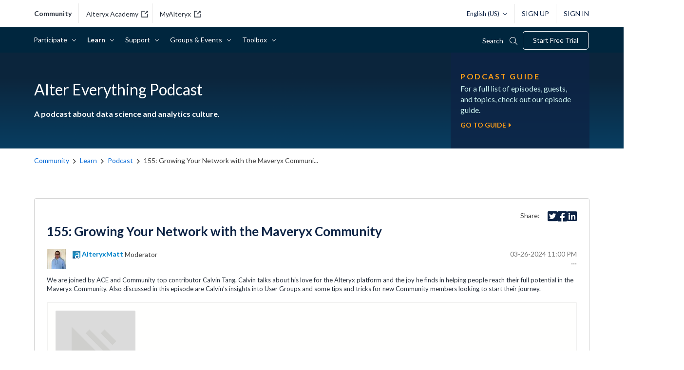

--- FILE ---
content_type: text/html; charset=UTF-8
request_url: https://community.alteryx.com/t5/Alter-Everything/155-Growing-Your-Network-with-the-Maveryx-Community/ba-p/1255439?utm_source=community&utm_medium=featured
body_size: 1876
content:
<!DOCTYPE html>
<html lang="en">
<head>
    <meta charset="utf-8">
    <meta name="viewport" content="width=device-width, initial-scale=1">
    <title></title>
    <style>
        body {
            font-family: "Arial";
        }
    </style>
    <script type="text/javascript">
    window.awsWafCookieDomainList = [];
    window.gokuProps = {
"key":"AQIDAHjcYu/GjX+QlghicBgQ/7bFaQZ+m5FKCMDnO+vTbNg96AF9ZO7knldUHP8/4v89DrtSAAAAfjB8BgkqhkiG9w0BBwagbzBtAgEAMGgGCSqGSIb3DQEHATAeBglghkgBZQMEAS4wEQQMdMda3UYhahVsCXvUAgEQgDuVdMhHcUEmAgLaAz3dl+bxRFCsbgw6H8Od+h9kjx73yBqg0YpijoxCxbxmsKvqxC3U9oY9araV+F5RKA==",
          "iv":"D549jgHpyAAABlw0",
          "context":"GCRKZ98ZSAy/0ld0OVYP1lkHSNAU2KDbyPXaDk4zhmN1HwCimJupL5H2toDlaCYfeRtqqubBc2HrG2EEhGiVd0l7BfErYWMvFL9MXIPmRFvuOTZy1BnJFrarK3ONWG0AIF0A6mkXrRFCpaA2Ci/Z8I5jaHEwBH5hByrKIejjlAU6hi9Dm1kMYUgErAg+TQoGzctHSh4Ia4tSSiLeGubdvzs1X7vJ0hkavLmzTlRg33M8cfTSXh6Azd184ccVNrR7C/OdzbPseLJOjiXNtpa2LhUxgzbqqlQK1CVSHMujKdXuMLZfmCrytVr5sJZoh3EoIPB/2iJoVAkC8tplgD1opWZ5hduTEKKsyzTrLNEdXtUVFzSa9T/PgSpqoLSopBMJnC/FwCI3zOx/7Kyy38ScXcTv98MgCPfmIAFC"
};
    </script>
    <script src="https://bc0439715fa6.967eb88d.us-east-2.token.awswaf.com/bc0439715fa6/29557fe598c8/ec6f8c6468ab/challenge.js"></script>
</head>
<body>
    <div id="challenge-container"></div>
    <script type="text/javascript">
        AwsWafIntegration.saveReferrer();
        AwsWafIntegration.checkForceRefresh().then((forceRefresh) => {
            if (forceRefresh) {
                AwsWafIntegration.forceRefreshToken().then(() => {
                    window.location.reload(true);
                });
            } else {
                AwsWafIntegration.getToken().then(() => {
                    window.location.reload(true);
                });
            }
        });
    </script>
    <noscript>
        <h1>JavaScript is disabled</h1>
        In order to continue, we need to verify that you're not a robot.
        This requires JavaScript. Enable JavaScript and then reload the page.
    </noscript>
</body>
</html>

--- FILE ---
content_type: text/html;charset=UTF-8
request_url: https://community.alteryx.com/t5/Alter-Everything-Podcast/155-Growing-Your-Network-with-the-Maveryx-Community/ba-p/1255439?utm_medium=featured&utm_source=community
body_size: 50707
content:
<!DOCTYPE html><html prefix="og: http://ogp.me/ns#" dir="ltr" lang="en" class="no-js">
	<head>
	
	<title>
	155: Growing Your Network with the Maveryx Communi... - Alteryx Community
</title>
	
	
	<!-- Google console verification -->
<meta name="google-site-verification" content="yEKmZcH3fMZc4mIMzMsLjkgDc9jI9HubmB-BVU6-khQ" />
<!-- Google console verification end -->


<link rel="apple-touch-icon" type="image/svg" href=https://community.alteryx.com/html/@629820D07FAD62784A6BFE9A8E7E7214/assets/Logo-AYX_Alteryx.svg />
<link rel="apple-touch-icon" type="image/png" href=https://community.alteryx.com/html/@66F5DFE16A80F092C390AE40D769B6B8/assets/Logo-AYX_Alteryx.png />

<link href="https://fonts.googleapis.com/css2?family=Lato:ital,wght@0,400;0,700;1,400;1,700&family=Montserrat:wght@400;700&display=swap" rel="stylesheet">


<meta property="fb:pages" content="118216481581402" />
<meta property="fb:app_id" content="448285221878930" />


<meta content="448285221878930" property="fb:app_id">
<meta content="118216481581402"  property="fb:pages">

<meta name="google-site-verification" content="3Hcetdp7vRZT_6Ybt06byOmrigQZrm14MGdZj7x3Fvg" />


    <!-- Google Tag Manager - Production -->
  <script>(function(w,d,s,l,i){w[l]=w[l]||[];w[l].push({'gtm.start':
  new Date().getTime(),event:'gtm.js'});var f=d.getElementsByTagName(s)[0],
  j=d.createElement(s),dl=l!='dataLayer'?'&l='+l:'';j.async=true;j.src=
  'https://www.googletagmanager.com/gtm.js?id='+i+dl;f.parentNode.insertBefore(j,f);
  })(window,document,'script','dataLayer','GTM-5ZCFX46');</script>
  <!-- End Google Tag Manager -->


<script>
function custom_alteryx_global_toggle_dark_mode() {
    var isDark = localStorage.getItem('custom_alteryx_darkMode');
    if (isDark === 'true') {
        custom_alteryx_global_set_dark_mode(false);
    } else {
        custom_alteryx_global_set_dark_mode(true);
    }
}

function custom_alteryx_global_set_dark_mode(isDark) {
    var html = document.querySelector('html');
    var menuToggle = document.getElementById('alteryx-toggle-light-dark-mode');
    if (isDark) {
        localStorage.setItem('custom_alteryx_darkMode', 'true');        
        html.classList.add('dark-mode');
        if (menuToggle) {
            menuToggle.textContent = 'Light Mode';
        }
    } else {
        localStorage.removeItem('custom_alteryx_darkMode');
        html.classList.remove('dark-mode');
        if (menuToggle) {
            menuToggle.textContent = 'Dark Mode';
        }
    }
}


;(function() {
    var darkMode = localStorage.getItem('custom_alteryx_darkMode');
    if (darkMode) {
        custom_alteryx_global_set_dark_mode(true);
    }
})();
</script>

	
	
	
	<meta content="We are joined by ACE and Community top contributor Calvin Tang. Calvin talks about his love for the Alteryx platform and the joy he finds in helping" name="description"/><meta content="width=device-width, initial-scale=1.0" name="viewport"/><meta content="2025-07-11T08:14:12-07:00" itemprop="dateModified"/><meta content="text/html; charset=UTF-8" http-equiv="Content-Type"/><link href="https://community.alteryx.com/t5/Alter-Everything-Podcast/155-Growing-Your-Network-with-the-Maveryx-Community/ba-p/1255439" rel="canonical"/>
	<meta content="1920" property="og:image:width"/><meta content="https://community.alteryx.com/t5/image/serverpage/image-id/347219i413B695370DE9542?v=v2" property="og:image"/><meta content="https://community.alteryx.com/t5/user/viewprofilepage/user-id/335576" property="article:author"/><meta content="article" property="og:type"/><meta content="Alteryx Community" property="article:tag"/><meta content="We are joined by ACE and Community top contributor Calvin Tang. Calvin talks about his love for the Alteryx platform and the joy he finds in helping people reach their full potential in the Maveryx Community. Also discussed in this episode are Calvin’s insights into User Groups and some tips and tri..." property="og:description"/><meta content="2024-03-27T06:00:00.029Z" property="article:published_time"/><meta content="155: Growing Your Network with the Maveryx Community" property="og:title"/><meta content="Alteryx Community" property="og:site_name"/><meta content="1080" property="og:image:height"/><meta content="https://community.alteryx.com/t5/Alter-Everything-Podcast/155-Growing-Your-Network-with-the-Maveryx-Community/ba-p/1255439" property="og:url"/><meta content="Alter Everything Podcast" property="article:section"/><meta content="2025-07-11T08:14:12-07:00" property="article:modified_time"/>
	
	
		<link class="lia-link-navigation hidden live-links" title="article 155: Growing Your Network with the Maveryx Community in Alter Everything Podcast" type="application/rss+xml" rel="alternate" id="link" href="/pvsmt99345/rss/message?board.id=podcast&amp;message.id=401"></link>
	

	
	
	    
            	<link href="/skins/6771809/aae2d607b0aee0b8efdd4f91703eeccc/alteryx_2018.css" rel="stylesheet" type="text/css"/>
            
	

	
	
	
	
	<style>
  @font-face {
    font-family: "icons";
    src:url("https://community.alteryx.com/html/@763851A26D22F24C3EF25B795F82C7D6/assets/icons_v201805.eot");
    src:url("https://community.alteryx.com/html/@763851A26D22F24C3EF25B795F82C7D6/assets/icons_v201805.eot") format("embedded-opentype"),
      url("https://community.alteryx.com/html/@66F9C55FDC7BA35723D6ED5F4F4F8A3F/assets/icons_v201805.ttf") format("truetype"),
      url("https://community.alteryx.com/html/@4D62DF38FEDD0599F83373848E56C928/assets/icons_v201805.woff") format("woff"),
      url("https://community.alteryx.com/html/assets/icons_v201805.svg") format("svg");
    font-weight: normal;
    font-style: normal;
  }

  @font-face {
    font-family: "other-icons";
    src:url("https://community.alteryx.com/html/@93D1C921A2C7D1459DA98C03352AE7B3/assets/custom-icons.eot");
    src:url("https://community.alteryx.com/html/@93D1C921A2C7D1459DA98C03352AE7B3/assets/custom-icons.eot") format("embedded-opentype"),
      url("https://community.alteryx.com/html/@2349477E97C3B212B69A06C59AA11398/assets/custom-icons.ttf") format("truetype"),
      url("https://community.alteryx.com/html/@72A04A8BA9AE19A1488D85381A34F4C2/assets/custom-icons.woff") format("woff"),
      url("https://community.alteryx.com/html/@768259952354FBCC86CE15435EA90FAA/assets/custom-icons.svg") format("svg");
    font-weight: normal;
    font-style: normal;
  }
</style>


<link href="https://community.alteryx.com/html/@14EF685CABB9AA46EF31F5374ED4BA0E/assets/lightslider.css" type="text/css" rel="stylesheet" />
<link href="https://community.alteryx.com/html/@67C6530E6862A0245D182404569568D2/assets/styles_gb.min.css" type="text/css" rel="stylesheet" />



<link rel="icon" type="image/ico" href=https://community.alteryx.com/html/@8781337F029CF73E4C388FC30ECAD91A/assets/favicon.ico  />
<!--[if IE]>
<link rel="shortcut icon" type="image/ico" href=https://community.alteryx.com/html/@8781337F029CF73E4C388FC30ECAD91A/assets/favicon.ico  />
<link rel="shortcut icon" href="https://community.alteryx.com/html/assets/favicon_16px.png">
<![endif]-->

<script type="text/javascript" src="/t5/scripts/A81C646A6C82440C7F8530E686C629CA/lia-scripts-head-min.js"></script><script language="javascript" type="text/javascript">
<!--
window.FileAPI = { jsPath: '/html/assets/js/vendor/ng-file-upload-shim/' };
LITHIUM.PrefetchData = {"Components":{},"commonResults":{}};
LITHIUM.DEBUG = false;
LITHIUM.CommunityJsonObject = {
  "Validation" : {
    "image.description" : {
      "min" : 0,
      "max" : 1000,
      "isoneof" : [ ],
      "type" : "string"
    },
    "tkb.toc_maximum_heading_level" : {
      "min" : 1,
      "max" : 6,
      "isoneof" : [ ],
      "type" : "integer"
    },
    "tkb.toc_heading_list_style" : {
      "min" : 0,
      "max" : 50,
      "isoneof" : [
        "disc",
        "circle",
        "square",
        "none"
      ],
      "type" : "string"
    },
    "blog.toc_maximum_heading_level" : {
      "min" : 1,
      "max" : 6,
      "isoneof" : [ ],
      "type" : "integer"
    },
    "tkb.toc_heading_indent" : {
      "min" : 5,
      "max" : 50,
      "isoneof" : [ ],
      "type" : "integer"
    },
    "blog.toc_heading_indent" : {
      "min" : 5,
      "max" : 50,
      "isoneof" : [ ],
      "type" : "integer"
    },
    "blog.toc_heading_list_style" : {
      "min" : 0,
      "max" : 50,
      "isoneof" : [
        "disc",
        "circle",
        "square",
        "none"
      ],
      "type" : "string"
    }
  },
  "User" : {
    "settings" : {
      "imageupload.legal_file_extensions" : "*.jpg;*.JPG;*.jpeg;*.JPEG;*.gif;*.GIF;*.png;*.PNG;*.svg",
      "config.enable_avatar" : true,
      "integratedprofile.show_klout_score" : false,
      "layout.sort_view_by_last_post_date" : true,
      "layout.friendly_dates_enabled" : true,
      "profileplus.allow.anonymous.scorebox" : false,
      "tkb.message_sort_default" : "topicPublishDate",
      "layout.format_pattern_date" : "MM-dd-yyyy",
      "config.require_search_before_post" : "off",
      "isUserLinked" : false,
      "integratedprofile.cta_add_topics_dismissal_timestamp" : -1,
      "layout.message_body_image_max_size" : 1000,
      "profileplus.everyone" : false,
      "integratedprofile.cta_connect_wide_dismissal_timestamp" : -1,
      "blog.toc_maximum_heading_level" : "",
      "integratedprofile.hide_social_networks" : false,
      "blog.toc_heading_indent" : "",
      "contest.entries_per_page_num" : 20,
      "layout.messages_per_page_linear" : 30,
      "integratedprofile.cta_manage_topics_dismissal_timestamp" : -1,
      "profile.shared_profile_test_group" : false,
      "integratedprofile.cta_personalized_feed_dismissal_timestamp" : -1,
      "integratedprofile.curated_feed_size" : 5,
      "contest.one_kudo_per_contest" : false,
      "integratedprofile.enable_social_networks" : false,
      "integratedprofile.my_interests_dismissal_timestamp" : -1,
      "profile.language" : "en",
      "layout.friendly_dates_max_age_days" : 31,
      "layout.threading_order" : "thread_descending",
      "blog.toc_heading_list_style" : "disc",
      "useRecService" : false,
      "layout.module_welcome" : "",
      "imageupload.max_uploaded_images_per_upload" : 100,
      "imageupload.max_uploaded_images_per_user" : 10000,
      "integratedprofile.connect_mode" : "",
      "tkb.toc_maximum_heading_level" : "2",
      "tkb.toc_heading_list_style" : "disc",
      "sharedprofile.show_hovercard_score" : true,
      "config.search_before_post_scope" : "community",
      "tkb.toc_heading_indent" : "15",
      "p13n.cta.recommendations_feed_dismissal_timestamp" : -1,
      "imageupload.max_file_size" : 9000,
      "layout.show_batch_checkboxes" : false,
      "integratedprofile.cta_connect_slim_dismissal_timestamp" : -1
    },
    "isAnonymous" : true,
    "policies" : {
      "image-upload.process-and-remove-exif-metadata" : false
    },
    "registered" : false,
    "emailRef" : "",
    "id" : -1,
    "login" : "Inactive User"
  },
  "Server" : {
    "communityPrefix" : "/pvsmt99345",
    "nodeChangeTimeStamp" : 1769283417154,
    "tapestryPrefix" : "/t5",
    "deviceMode" : "DESKTOP",
    "responsiveDeviceMode" : "DESKTOP",
    "membershipChangeTimeStamp" : "0",
    "version" : "25.12",
    "branch" : "25.12-release",
    "showTextKeys" : false
  },
  "Config" : {
    "phase" : "prod",
    "integratedprofile.cta.reprompt.delay" : 2592000000,
    "profileplus.tracking" : {
      "profileplus.tracking.enable" : false,
      "profileplus.tracking.click.enable" : true,
      "profileplus.tracking.impression.enable" : true
    },
    "app.revision" : "2512231126-s6f44f032fc-b18",
    "navigation.manager.community.structure.limit" : "1000"
  },
  "Activity" : {
    "Results" : [ ]
  },
  "NodeContainer" : {
    "viewHref" : "https://community.alteryx.com/t5/Learn/ct-p/learn",
    "description" : "Make the most of the Alteryx Platform. Find training, blogs, and podcasts on all things Analytics + Data Science.",
    "id" : "learn",
    "shortTitle" : "Learn",
    "title" : "Learn",
    "nodeType" : "category"
  },
  "Page" : {
    "skins" : [
      "alteryx_2018",
      "responsive_peak"
    ],
    "authUrls" : {
      "loginUrl" : "/plugins/common/feature/samlss/doauth/post?referer=https%3A%2F%2Fcommunity.alteryx.com%2Ft5%2FAlter-Everything-Podcast%2F155-Growing-Your-Network-with-the-Maveryx-Community%2Fba-p%2F1255439",
      "loginUrlNotRegistered" : "/plugins/common/feature/samlss/doauth/post?redirectreason=notregistered&referer=https%3A%2F%2Fcommunity.alteryx.com%2Ft5%2FAlter-Everything-Podcast%2F155-Growing-Your-Network-with-the-Maveryx-Community%2Fba-p%2F1255439",
      "loginUrlNotRegisteredDestTpl" : "/plugins/common/feature/samlss/doauth/post?redirectreason=notregistered&referer=%7B%7BdestUrl%7D%7D"
    },
    "name" : "BlogArticlePage",
    "rtl" : false,
    "object" : {
      "viewHref" : "/t5/Alter-Everything-Podcast/155-Growing-Your-Network-with-the-Maveryx-Community/ba-p/1255439",
      "subject" : "155: Growing Your Network with the Maveryx Community",
      "id" : 1255439,
      "page" : "BlogArticlePage",
      "type" : "Thread"
    }
  },
  "WebTracking" : {
    "Activities" : { },
    "path" : "Community:Community/Category:Community/Category:Learn/Blog:Podcast/Article:155: Growing Your Network with the Maveryx Community"
  },
  "Feedback" : {
    "targeted" : { }
  },
  "Seo" : {
    "markerEscaping" : {
      "pathElement" : {
        "prefix" : "@",
        "match" : "^[0-9][0-9]$"
      },
      "enabled" : false
    }
  },
  "TopLevelNode" : {
    "viewHref" : "https://community.alteryx.com/",
    "description" : "Connect with a community of data science and analytic experts to discover new solutions to complex challenges, contribute fresh ideas, and gain valuable perspective on the rapidly developing industry.",
    "id" : "pvsmt99345",
    "shortTitle" : "Community",
    "title" : "Alteryx Community",
    "nodeType" : "Community"
  },
  "Community" : {
    "viewHref" : "https://community.alteryx.com/",
    "integratedprofile.lang_code" : "en",
    "integratedprofile.country_code" : "US",
    "id" : "pvsmt99345",
    "shortTitle" : "Community",
    "title" : "Alteryx Community"
  },
  "CoreNode" : {
    "conversationStyle" : "blog",
    "viewHref" : "https://community.alteryx.com/t5/Alter-Everything-Podcast/bg-p/podcast",
    "settings" : { },
    "description" : "A podcast about data science and analytics culture.",
    "id" : "podcast",
    "shortTitle" : "Podcast",
    "title" : "Alter Everything Podcast",
    "nodeType" : "Board",
    "ancestors" : [
      {
        "viewHref" : "https://community.alteryx.com/t5/Learn/ct-p/learn",
        "description" : "Make the most of the Alteryx Platform. Find training, blogs, and podcasts on all things Analytics + Data Science.",
        "id" : "learn",
        "shortTitle" : "Learn",
        "title" : "Learn",
        "nodeType" : "category"
      },
      {
        "viewHref" : "https://community.alteryx.com/t5/Alteryx-Community-English/ct-p/external",
        "description" : "Connect with a community of data science and analytic experts to discover new solutions to complex challenges, contribute fresh ideas, and gain valuable perspective on the rapidly developing industry.",
        "id" : "external",
        "shortTitle" : "Community",
        "title" : "Alteryx Community - English",
        "nodeType" : "category"
      },
      {
        "viewHref" : "https://community.alteryx.com/",
        "description" : "Connect with a community of data science and analytic experts to discover new solutions to complex challenges, contribute fresh ideas, and gain valuable perspective on the rapidly developing industry.",
        "id" : "pvsmt99345",
        "shortTitle" : "Community",
        "title" : "Alteryx Community",
        "nodeType" : "Community"
      }
    ]
  }
};
LITHIUM.Components.RENDER_URL = "/t5/util/componentrenderpage/component-id/#{component-id}?render_behavior=raw";
LITHIUM.Components.ORIGINAL_PAGE_NAME = 'blogs/v2/BlogArticlePage';
LITHIUM.Components.ORIGINAL_PAGE_ID = 'BlogArticlePage';
LITHIUM.Components.ORIGINAL_PAGE_CONTEXT = '[base64]..';
LITHIUM.Css = {
  "BASE_DEFERRED_IMAGE" : "lia-deferred-image",
  "BASE_BUTTON" : "lia-button",
  "BASE_SPOILER_CONTAINER" : "lia-spoiler-container",
  "BASE_TABS_INACTIVE" : "lia-tabs-inactive",
  "BASE_TABS_ACTIVE" : "lia-tabs-active",
  "BASE_AJAX_REMOVE_HIGHLIGHT" : "lia-ajax-remove-highlight",
  "BASE_FEEDBACK_SCROLL_TO" : "lia-feedback-scroll-to",
  "BASE_FORM_FIELD_VALIDATING" : "lia-form-field-validating",
  "BASE_FORM_ERROR_TEXT" : "lia-form-error-text",
  "BASE_FEEDBACK_INLINE_ALERT" : "lia-panel-feedback-inline-alert",
  "BASE_BUTTON_OVERLAY" : "lia-button-overlay",
  "BASE_TABS_STANDARD" : "lia-tabs-standard",
  "BASE_AJAX_INDETERMINATE_LOADER_BAR" : "lia-ajax-indeterminate-loader-bar",
  "BASE_AJAX_SUCCESS_HIGHLIGHT" : "lia-ajax-success-highlight",
  "BASE_CONTENT" : "lia-content",
  "BASE_JS_HIDDEN" : "lia-js-hidden",
  "BASE_AJAX_LOADER_CONTENT_OVERLAY" : "lia-ajax-loader-content-overlay",
  "BASE_FORM_FIELD_SUCCESS" : "lia-form-field-success",
  "BASE_FORM_WARNING_TEXT" : "lia-form-warning-text",
  "BASE_FORM_FIELDSET_CONTENT_WRAPPER" : "lia-form-fieldset-content-wrapper",
  "BASE_AJAX_LOADER_OVERLAY_TYPE" : "lia-ajax-overlay-loader",
  "BASE_FORM_FIELD_ERROR" : "lia-form-field-error",
  "BASE_SPOILER_CONTENT" : "lia-spoiler-content",
  "BASE_FORM_SUBMITTING" : "lia-form-submitting",
  "BASE_EFFECT_HIGHLIGHT_START" : "lia-effect-highlight-start",
  "BASE_FORM_FIELD_ERROR_NO_FOCUS" : "lia-form-field-error-no-focus",
  "BASE_EFFECT_HIGHLIGHT_END" : "lia-effect-highlight-end",
  "BASE_SPOILER_LINK" : "lia-spoiler-link",
  "BASE_DISABLED" : "lia-link-disabled",
  "FACEBOOK_LOGOUT" : "lia-component-users-action-logout",
  "FACEBOOK_SWITCH_USER" : "lia-component-admin-action-switch-user",
  "BASE_FORM_FIELD_WARNING" : "lia-form-field-warning",
  "BASE_AJAX_LOADER_FEEDBACK" : "lia-ajax-loader-feedback",
  "BASE_AJAX_LOADER_OVERLAY" : "lia-ajax-loader-overlay",
  "BASE_LAZY_LOAD" : "lia-lazy-load"
};
(function() { if (!window.LITHIUM_SPOILER_CRITICAL_LOADED) { window.LITHIUM_SPOILER_CRITICAL_LOADED = true; window.LITHIUM_SPOILER_CRITICAL_HANDLER = function(e) { if (!window.LITHIUM_SPOILER_CRITICAL_LOADED) return; if (e.target.classList.contains('lia-spoiler-link')) { var container = e.target.closest('.lia-spoiler-container'); if (container) { var content = container.querySelector('.lia-spoiler-content'); if (content) { if (e.target.classList.contains('open')) { content.style.display = 'none'; e.target.classList.remove('open'); } else { content.style.display = 'block'; e.target.classList.add('open'); } } e.preventDefault(); return false; } } }; document.addEventListener('click', window.LITHIUM_SPOILER_CRITICAL_HANDLER, true); } })();
LITHIUM.noConflict = true;
LITHIUM.useCheckOnline = false;
LITHIUM.RenderedScripts = [
  "jquery.clone-position-1.0.js",
  "prism.js",
  "Lithium.js",
  "SearchForm.js",
  "jquery.js",
  "SpoilerToggle.js",
  "PolyfillsAll.js",
  "jquery.ui.mouse.js",
  "jquery.effects.core.js",
  "NoConflict.js",
  "ForceLithiumJQuery.js",
  "Throttle.js",
  "Video.js",
  "DropDownMenuVisibilityHandler.js",
  "jquery.iframe-transport.js",
  "jquery.lithium-selector-extensions.js",
  "jquery.json-2.6.0.js",
  "ElementMethods.js",
  "jquery.autocomplete.js",
  "ActiveCast3.js",
  "Namespace.js",
  "AutoComplete.js",
  "jquery.effects.slide.js",
  "jquery.fileupload.js",
  "Auth.js",
  "ResizeSensor.js",
  "jquery.tmpl-1.1.1.js",
  "OoyalaPlayer.js",
  "ElementQueries.js",
  "LiModernizr.js",
  "Loader.js",
  "Events.js",
  "AjaxFeedback.js",
  "jquery.position-toggle-1.0.js",
  "jquery.ui.dialog.js",
  "jquery.css-data-1.0.js",
  "jquery.function-utils-1.0.js",
  "jquery.iframe-shim-1.0.js",
  "CustomEvent.js",
  "DropDownMenu.js",
  "jquery.ui.draggable.js",
  "HelpIcon.js",
  "jquery.scrollTo.js",
  "InformationBox.js",
  "jquery.ajax-cache-response-1.0.js",
  "Forms.js",
  "jquery.tools.tooltip-1.2.6.js",
  "jquery.placeholder-2.0.7.js",
  "Text.js",
  "jquery.ui.resizable.js",
  "Components.js",
  "MessageBodyDisplay.js",
  "json2.js",
  "jquery.ui.core.js",
  "EarlyEventCapture.js",
  "jquery.ui.position.js",
  "DataHandler.js",
  "jquery.ui.widget.js",
  "Globals.js",
  "DeferredImages.js",
  "AjaxSupport.js",
  "jquery.blockui.js",
  "Cache.js",
  "PartialRenderProxy.js",
  "jquery.delayToggle-1.0.js",
  "jquery.appear-1.1.1.js",
  "Placeholder.js",
  "SearchAutoCompleteToggle.js",
  "Tooltip.js",
  "Sandbox.js",
  "jquery.hoverIntent-r6.js",
  "jquery.viewport-1.0.js"
];// -->
</script><script type="text/javascript" src="/t5/scripts/D60EB96AE5FF670ED274F16ABB044ABD/lia-scripts-head-min.js"></script></head>
	<body class="lia-blog lia-user-status-anonymous BlogArticlePage lia-body" id="lia-body">
	
	
	<div id="E73-220-7" class="ServiceNodeInfoHeader">
</div>
	
	
	
	

	<div class="lia-page">
		<center>
			
				<noscript 
	id="alteryx" data-env="p" 
	data-page="BlogArticlePage" data-style="blog" 
	data-rootid="external" data-roottype="category" 
	data-nodeid="podcast" data-nodetype="board" 
	data-nodelang="en" data-skin="alteryx_2018" 
	data-userlogin="-1" data-userid="-1"
	data-parent="learn" 
>
	<p>core.noscript.text</p>
</noscript>
					
	
	<div class="MinimumWidthContainer">
		<div class="min-width-wrapper">
			<div class="min-width">		
				
						<div class="lia-content">
                            
							
							
							
		

	<div class="lia-quilt lia-quilt-blog-article-page-podcast-ds lia-quilt-layout-one-column lia-top-quilt">
	<div class="lia-quilt-row lia-quilt-row-header">
		<div class="lia-quilt-column lia-quilt-column-24 lia-quilt-column-single lia-quilt-column-common-header">
			<div class="lia-quilt-column-alley lia-quilt-column-alley-single">
	
		
			<div class="lia-quilt lia-quilt-header lia-quilt-layout-header lia-component-quilt-header">
	<div class="lia-quilt-row lia-quilt-row-top-header">
		<div class="lia-quilt-column lia-quilt-column-24 lia-quilt-column-single lia-quilt-column-top-header">
			<div class="lia-quilt-column-alley lia-quilt-column-alley-single">
	
		
			
		
			<script>
    var agent = navigator.userAgent.toLowerCase();
    if (agent.indexOf("trident") !== -1) {
        var topHeader = document.querySelector('.lia-quilt-column-top-header .lia-quilt-column-alley-single');
        topHeader.insertAdjacentHTML('afterbegin',
            '<div class="ryx-announcement-wrapper header-announcement msie-caution">' +
                '<div class="ryx-announcement">' +
                    '<i class="ryx-announcement-icon fal fa-comment"></i>' +
                    '<div class="ryx-announcement-body">We no longer support IE. For the best experience, please use a supported browser such as Chrome, Firefox, or Edge.</div>' +
                    '<i class="ryx-announcement-close fal fa-times"></i>' +
                '</div>' + 
            '</div>'
        );
  
        var closeBtn = document.querySelector('.msie-caution .ryx-announcement-close');
        closeBtn.addEventListener('click', function() {
            var cautionMsg = document.querySelector('.msie-caution');
            cautionMsg.style.display = 'none';
        });  
    }
</script>
		
	
	
</div>
		</div>
	</div><div class="lia-quilt-row lia-quilt-row-main-header">
		<div class="lia-quilt-column lia-quilt-column-24 lia-quilt-column-single lia-quilt-column-main-header">
			<div class="lia-quilt-column-alley lia-quilt-column-alley-single">
	
		
			<div class="header-logo-user-search-lang-wrapper-bg">
    <div class="header-logo-user-search-lang-wrapper">
        <div class="header-logo-sites">
    <a class="header-logo-link header-logo-link-community" href="/">community</a>
    <a class="header-logo-link header-logo-link-alteryx-academy" href="https://academy.alteryx.com" target="_blank" rel="noopener noreferrer">Alteryx Academy<svg class="external-link" width="14" height="14" viewBox="0 0 14 14" xmlns="http://www.w3.org/2000/svg"><g fill="none" fill-rule="evenodd"><path d="M-2-2h18v18H-2z"></path><path class="svgbody" d="M7 .25v1.5H1.75v10.5h10.5V7h1.5v6.75H.25V.25H7Zm6.75 0v4.5l-1.72-1.72-4.5 4.5-1.06-1.06 4.5-4.5L9.25.25h4.5Z" fill="#252d39"></path></g></svg></a>
    <a class="header-logo-link header-logo-link-customer-portal" href="https://my.alteryx.com/" target="_blank" rel="noopener noreferrer">MyAlteryx<svg class="external-link" width="14" height="14" viewBox="0 0 14 14" xmlns="http://www.w3.org/2000/svg"><g fill="none" fill-rule="evenodd"><path d="M-2-2h18v18H-2z"></path><path class="svgbody" d="M7 .25v1.5H1.75v10.5h10.5V7h1.5v6.75H.25V.25H7Zm6.75 0v4.5l-1.72-1.72-4.5 4.5-1.06-1.06 4.5-4.5L9.25.25h4.5Z" fill="#252d39"></path></g></svg></a>
</div>


<div class="header-logo-nav">
    <label class="main-menu-btn" for="main-menu-state">
        <span class="main-menu-btn-icon"></span> Toggle main menu visibility
    </label>
    <a class="header-logo-link header-logo-link-community" href="/"><span class="logo-name">alteryx Community</span><svg id="logo-svg" version="1.1" xmlns="http://www.w3.org/2000/svg" xmlns:xlink="http://www.w3.org/1999/xlink" xml:space="preserve">
<g transform="translate(20 25) scale(0.35 0.35) rotate(0) translate(-50 -50)">
    <path d="M86.9,53.4c5.3-3.6,6.7-10.8,3.1-16.1c-3.6-5.3-10.8-6.7-16.1-3.1c-5.3,3.6-6.7,10.8-3.1,16.1c0.8,1.2,1.9,2.2,3.1,3.1
        c-2.1,0.7-4.1,1.8-5.8,3.2c-3-2.6-6.5-4.5-10.3-5.6c7.7-4.3,10.4-13.9,6.2-21.6S50,18.9,42.3,23.1s-10.4,13.9-6.2,21.6
        c1.4,2.6,3.6,4.7,6.2,6.2c-3.8,1.1-7.3,3-10.3,5.6c-1.7-1.4-3.7-2.5-5.8-3.2c5.3-3.6,6.7-10.8,3.1-16.1c-3.6-5.3-10.8-6.7-16.1-3.1
        S6.5,45,10.1,50.3c0.8,1.2,1.9,2.3,3.1,3.1C5.3,56.1,0,63.5,0,71.9c0,0.9,0.7,1.6,1.6,1.6s1.6-0.7,1.6-1.6
        c0-9.1,7.4-16.5,16.6-16.5c3.6,0,7.2,1.2,10,3.4c-4.6,5.1-7.2,11.7-7.2,18.5c0,0.9,0.7,1.6,1.6,1.6s1.6-0.7,1.6-1.6
        C25.9,63.9,37,53.2,50.4,53.4c13.1,0.2,23.7,10.8,23.9,23.9c0,0.9,0.7,1.6,1.6,1.6c0.9,0,1.6-0.7,1.6-1.6c0-6.9-2.6-13.5-7.2-18.5
        c7.2-5.6,17.6-4.2,23.2,3c2.2,2.9,3.4,6.4,3.4,10c0,0.9,0.7,1.6,1.6,1.6s1.6-0.7,1.6-1.6C100,63.5,94.7,56.1,86.9,53.4z M11.2,43.8
        c0-4.7,3.8-8.5,8.5-8.4c4.7,0,8.5,3.8,8.4,8.5c0,4.7-3.8,8.4-8.5,8.4C15,52.2,11.2,48.4,11.2,43.8C11.2,43.8,11.2,43.8,11.2,43.8z
         M37.2,37C37.2,30,43,24.2,50,24.3S62.8,30,62.8,37.1c0,7-5.7,12.7-12.8,12.8C42.9,49.8,37.2,44.1,37.2,37L37.2,37z M71.9,43.8
        c0-4.7,3.8-8.5,8.5-8.5s8.5,3.8,8.5,8.5s-3.8,8.5-8.5,8.5C75.7,52.2,71.9,48.4,71.9,43.8z"/>
        <path d="M57,70.7c-0.1-0.3-0.3-0.4-0.6-0.4c-0.1,0-0.1,0-0.2,0c-0.4,0.1-0.6,0.1-0.9,0.1c-0.6,0-0.7-0.2-0.7-0.8v-8.9
    c0-0.2-0.1-0.4-0.3-0.5l-0.1,0c0,0,0,0-0.1,0c-0.5-0.3-1.3-0.5-2-0.7l-0.1,0c-0.8-0.2-1.7-0.3-2.6-0.3c-0.5,0-1,0-1.2,0.1
    c-0.4,0-1.4,0.2-1.8,0.3c-0.1,0-0.4,0.2-0.4,0.5c0,0.2,0.2,0.7,0.2,0.7c0.1,0.4,0.2,0.5,0.5,0.5c0.2,0,0.6-0.1,0.8-0.1
    c0.7-0.1,1.1-0.2,1.4-0.2c0.4,0,0.9,0,1.5,0.1c1.2,0.2,1.6,0.5,1.6,0.5v3.4l-0.1,0L49.6,65c-3.3,0.1-4.8,1.4-4.8,4.1
    c0,1.2,0.4,2.2,1.1,2.8c0.7,0.6,1.6,0.9,2.8,0.9h0c1.3,0,2.5-0.4,3.6-1.3l0.1-0.1l0.1,0.1c0.3,0.6,0.7,1,1.4,1.1
    c0.3,0.1,0.6,0.1,1,0.1c0.1,0,0.2,0,0.3,0c0.4-0.1,0.9-0.1,1.4-0.4c0.3-0.1,0.5-0.3,0.5-0.6C57.2,71.4,57,70.7,57,70.7 M52.3,69.9
    L52.3,69.9L52.3,69.9c-0.9,0.6-2.1,1-3.1,1h0c-1.5,0-2-0.6-2-2c0-1.6,0.6-2.1,2.4-2.3l2.5-0.1l0.1,0l0.1,0V69.9z"/>
</g>
</svg>
</a>
</div>        <div class="header-user-search-lang-wrapper">
<div class="header-user-menu">
			<a class="sign-up" href="/plugins/common/feature/samlss/doauth/post?referer=https%3A%2F%2Fcommunity.alteryx.com%2Ft5%2FAlter-Everything-Podcast%2F155-Growing-Your-Network-with-the-Maveryx-Community%2Fba-p%2F1255439%3Futm_medium%3Dfeatured%26utm_source%3Dcommunity">Sign Up</a>
		<a class="sign-in" href="/plugins/common/feature/samlss/doauth/post?referer=https%3A%2F%2Fcommunity.alteryx.com%2Ft5%2FAlter-Everything-Podcast%2F155-Growing-Your-Network-with-the-Maveryx-Community%2Fba-p%2F1255439%3Futm_medium%3Dfeatured%26utm_source%3Dcommunity">Sign In</a>
</div><span class="header-mobile-search">
    <i class="fal fa-search"></i>
</span>
<span class="header-mobile-close">
    <i class="fal fa-times"></i>
</span><div class="header-lang-selector">
  <div class="select select--lang select--dropdown">
    <input class="select__toggle u-invisible" id="select__toggle" aria-hidden="true" type="checkbox" />
    <label class="select__trigger u-iblock-fix" for="select__toggle" lang="en" aria-label="Please select a language">
      <span class="select__trigger-icon fa fa-globe" aria-hidden="true"></span>
      <abbr class="select__trigger-text select__trigger-text--abbr" title="English (US)">en</abbr>
      <span class="select__trigger-text" aria-hidden="true">English (US)</span>
      <span class="select__trigger-arrow" aria-hidden="true"></span>
    </label>
    <label class="select__close u-pos-fix" for="select__toggle" aria-hidden="true"></label>
    
      <ul class="select__items">


          <li class="select__item select__item--en is--active">
            <a href="/?category.id=external&profile.language=en" class="select__item-link is--active" 
                lang="en">English (US)
            </a>
          </li>



          <li class="select__item select__item--fr ">
            <a href="/?category.id=external-fr&profile.language=fr" class="select__item-link " 
                lang="fr">Fran&#xE7;ais
            </a>
          </li>



          <li class="select__item select__item--de ">
            <a href="/?category.id=external-de&profile.language=de" class="select__item-link " 
                lang="de">Deutsch
            </a>
          </li>



          <li class="select__item select__item--ja ">
            <a href="/?category.id=external-ja&profile.language=ja" class="select__item-link " 
                lang="ja">&#x65E5;&#x672C;&#x8A9E;
            </a>
          </li>



          <li class="select__item select__item--pt-br ">
            <a href="/?category.id=external-pt-br&profile.language=pt-br" class="select__item-link " 
                lang="pt-br">Português
            </a>
          </li>



          <li class="select__item select__item--es ">
            <a href="/?category.id=external-es&profile.language=es" class="select__item-link " 
                lang="es">Español
            </a>
          </li>

      </ul>
  </div>
</div>        </div>
    </div>
</div>
		
			<div class="header-nav-wrapper">
    <div class="header-menu-search-wrapper">
        <nav class="main-nav" role="navigation">
  <input id="main-menu-state" type="checkbox" />

  <ul id="main-menu" class="sm sm-simple">
        <li class="" data-id="category:participate">
          <a href="/t5/Participate/ct-p/participate" data-depth="2">
              Participate
          </a>
        </li>

        <li class="active" data-id="category:learn">
          <a href="/t5/Learn/ct-p/learn" data-depth="2">
              Learn
          </a>
        </li>

        <li class="" data-id="category:other-resources">
          <a href="/t5/Support/ct-p/other-resources" data-depth="2">
              Support
          </a>
        </li>

        <li class="" data-id="category:group-events">
          <a href="/t5/Groups-Events/ct-p/group-events" data-depth="2">
              Groups & Events
          </a>
        </li>

        <li class="" data-id="category:maveryx-toolbox">
          <a href="/t5/Alteryx-Toolbox/ct-p/maveryx-toolbox" data-depth="2">
              Toolbox
          </a>
        </li>


















































    <li><a class="nav-mobile-link-portal" href="https://academy.alteryx.com">Alteryx Academy    <svg class="external-link" width="14" height="14" viewBox="0 0 14 14" xmlns="http://www.w3.org/2000/svg"><g fill="none" fill-rule="evenodd"><path d="M-2-2h18v18H-2z"></path><path class="svgbody" d="M7 .25v1.5H1.75v10.5h10.5V7h1.5v6.75H.25V.25H7Zm6.75 0v4.5l-1.72-1.72-4.5 4.5-1.06-1.06 4.5-4.5L9.25.25h4.5Z" fill="#252d39"></path></g></svg>
</a></li>
    <li><a class="nav-mobile-link-customer-portal" href="https://my.alteryx.com/" target="_blank"  rel="noopener noreferrer">MyAlteryx    <svg class="external-link" width="14" height="14" viewBox="0 0 14 14" xmlns="http://www.w3.org/2000/svg"><g fill="none" fill-rule="evenodd"><path d="M-2-2h18v18H-2z"></path><path class="svgbody" d="M7 .25v1.5H1.75v10.5h10.5V7h1.5v6.75H.25V.25H7Zm6.75 0v4.5l-1.72-1.72-4.5 4.5-1.06-1.06 4.5-4.5L9.25.25h4.5Z" fill="#252d39"></path></g></svg>
</a></li>

  </ul>
</nav>
<div class="header-nav-search">
    <span class="search-icon">
        <span>Search</span>
        <i class="fal fa-search"></i>
    </span>
    <div class="search-bar-close">
        <div class="ryx-search-form-wrapper">
    <div class="ryx-search-form">
        <div class="append_su_search_box"></div>
        <script>
    window.su_community_path = '/plugins/custom/alteryx/alteryx/searchUnify_endpoint';
</script>
<div id="auto" class="ng-scope">
    <div ng-controller="SearchautoController">
        <div bind-html-compile="autocompleteHtml"></div>
    </div>
</div>
    <script type="text/javascript" src="https://d43a3ypba8aww.cloudfront.net/3912cb5f7235022e24bc6278ff6a876f/search-clients/a7f8ff43-b37c-11e9-ad2e-06908fe445c6/an.js"></script>
    <script type="text/javascript" src="https://d43a3ypba8aww.cloudfront.net/3912cb5f7235022e24bc6278ff6a876f/search-clients/a7f8ff43-b37c-11e9-ad2e-06908fe445c6/searchbox.js"></script>
    <link rel="stylesheet" href="https://d43a3ypba8aww.cloudfront.net/3912cb5f7235022e24bc6278ff6a876f/search-clients/a7f8ff43-b37c-11e9-ad2e-06908fe445c6/searchbox.css">
<div id="searchbox">
</div>
<script>
    GzAnalytics.setUser("");
</script><div id="lia-searchformV32_2974fab6c7bdd" class="SearchForm lia-search-form-wrapper lia-mode-default lia-component-common-widget-search-form">
	

	
		<div class="lia-inline-ajax-feedback">
			<div class="AjaxFeedback" id="ajaxfeedback_2974fab6c7bdd"></div>
			
	

	

		</div>

	

	
		<div id="searchautocompletetoggle_2974fab6c7bdd">	
	
		

	
		<div class="lia-inline-ajax-feedback">
			<div class="AjaxFeedback" id="ajaxfeedback_2974fab6c7bdd_0"></div>
			
	

	

		</div>

	

	
			
            <form enctype="multipart/form-data" class="lia-form lia-form-inline SearchForm" action="https://community.alteryx.com/t5/blogs/v2/blogarticlepage.searchformv32.form.form" method="post" id="form_2974fab6c7bdd" name="form_2974fab6c7bdd"><div class="t-invisible"><input value="blog-id/podcast/article-id/401/q-p/dXRtX21lZGl1bTpmZWF0dXJlZDo6dXRtX3NvdXJjZTpjb21tdW5pdHk." name="t:ac" type="hidden"></input><input value="search/contributions/page" name="t:cp" type="hidden"></input><input value="[base64]." name="lia-form-context" type="hidden"></input><input value="BlogArticlePage:blog-id/podcast/article-id/401:searchformv32.form:" name="liaFormContentKey" type="hidden"></input><input value="5DI9GWMef1Esyz275vuiiOExwpQ=:H4sIAAAAAAAAALVSTU7CQBR+krAixkj0BrptjcpCMSbERGKCSmxcm+kwlGrbqTOvFDYexRMYL8HCnXfwAG5dubDtFKxgYgu4mrzvm3w/M+/pHcphHQ4kI4L2dMo9FLYZoM09qbeJxQ4V0+XC7e/tamqyBPEChwgbh1JAjQtLIz6hPaYh8ZlEMaxplAvm2KZmEsm0hhmBhOKpzZzOlsEw8LevR5W3zZfPEqy0oJIYc+eCuAyh2rolfaI7xLN0I8rjWfWBj7CuzJvf5osmbxRN3hacMimNwHRtKSOr0XNnv/vx+FoCGPjhMRzljhNLYHrEt9kA5T08ACCsKvREoYuqxqLl8BLO84q4UcMITcG49y/QOGs1pYyESl5p6V6qwRW086rinVmoxMZsiZud/zBUTc6gmVc4kExkJafmcYG1GM9+wfIsCkf2OP54hal5EjnG54z8h0XhjfcF7wQUs5Kz0GTjU2rOjc/llTT4Au07pDOcBQAA" name="t:formdata" type="hidden"></input></div>
	
	

	

	

	
		<div class="lia-inline-ajax-feedback">
			<div class="AjaxFeedback" id="feedback_2974fab6c7bdd"></div>
			
	

	

		</div>

	

	

	

	


	
	<input value="_Yp5DRHKIue2_-1" name="ticket" type="hidden"></input>
	
	<input value="form_2974fab6c7bdd" id="form_UIDform_2974fab6c7bdd" name="form_UID" type="hidden"></input>
	<input value="" id="form_instance_keyform_2974fab6c7bdd" name="form_instance_key" type="hidden"></input>
	
                

                
                    
                        <span class="lia-search-granularity-wrapper">
                            <select title="Search Granularity" class="lia-search-form-granularity search-granularity" aria-label="Search Granularity" id="searchGranularity_2974fab6c7bdd" name="searchGranularity"><option title="Global Community" value="pvsmt99345|community">Global Community</option><option title="This Category" value="learn|category">This Category</option><option title="Blog" selected="selected" value="podcast|blog-board">Blog</option><option title="Knowledge" value="tkb|tkb">Knowledge</option><option title="Users" value="user|user">Users</option></select>
                        </span>
                    
                

                <span class="lia-search-input-wrapper">
                    <span class="lia-search-input-field">
                        <span class="lia-button-wrapper lia-button-wrapper-secondary lia-button-wrapper-searchForm-action"><input value="searchForm" name="submitContextX" type="hidden"></input><input class="lia-button lia-button-secondary lia-button-searchForm-action" value="" id="submitContext_2974fab6c7bdd" name="submitContext" type="submit"></input></span>

                        <input placeholder="Search the Community" aria-label="Search" title="Search" class="lia-form-type-text lia-autocomplete-input search-input lia-search-input-message" value="" id="messageSearchField_2974fab6c7bdd_0" name="messageSearchField" type="text"></input>
                        <input placeholder="Search the Community" aria-label="Search" title="Search" class="lia-form-type-text lia-autocomplete-input search-input lia-search-input-tkb-article lia-js-hidden" value="" id="messageSearchField_2974fab6c7bdd_1" name="messageSearchField_0" type="text"></input>
                        

	
		<input placeholder="Search for users" ng-non-bindable="" title="Enter a user name or rank" class="lia-form-type-text UserSearchField lia-search-input-user search-input lia-js-hidden lia-autocomplete-input" aria-label="Enter a user name or rank" value="" id="userSearchField_2974fab6c7bdd" name="userSearchField" type="text"></input>
	

	


                        <input placeholder="Enter a keyword to search within the private messages" title="Enter a search word" class="lia-form-type-text NoteSearchField lia-search-input-note search-input lia-js-hidden lia-autocomplete-input" aria-label="Enter a search word" value="" id="noteSearchField_2974fab6c7bdd_0" name="noteSearchField" type="text"></input>
						<input title="Enter a search word" class="lia-form-type-text ProductSearchField lia-search-input-product search-input lia-js-hidden lia-autocomplete-input" aria-label="Enter a search word" value="" id="productSearchField_2974fab6c7bdd" name="productSearchField" type="text"></input>
                        <input class="lia-as-search-action-id" name="as-search-action-id" type="hidden"></input>
                    </span>
                </span>
                

                <span class="lia-cancel-search">cancel</span>

                
            
</form>
		
			<div class="search-autocomplete-toggle-link lia-js-hidden">
				<span>
					<a class="lia-link-navigation auto-complete-toggle-on lia-component-search-action-enable-auto-complete" rel="nofollow" id="enableAutoComplete_2974fab6c7bdd" href="https://community.alteryx.com/t5/blogs/v2/blogarticlepage.enableautocomplete:enableautocomplete?t:ac=blog-id/podcast/article-id/401/q-p/dXRtX21lZGl1bTpmZWF0dXJlZDo6dXRtX3NvdXJjZTpjb21tdW5pdHk.&amp;t:cp=action/contributions/searchactions&amp;ticket=_Yp5DRHKIue2_-1">Turn on suggestions</a>					
					<span class="HelpIcon">
	<a class="lia-link-navigation help-icon lia-tooltip-trigger" role="button" aria-label="Help Icon" id="link_2974fab6c7bdd" href="#"><span class="lia-img-icon-help lia-fa-icon lia-fa-help lia-fa" alt="Auto-suggest helps you quickly narrow down your search results by suggesting possible matches as you type." aria-label="Help Icon" role="img" id="display_2974fab6c7bdd"></span></a><div role="alertdialog" class="lia-content lia-tooltip-pos-bottom-left lia-panel-tooltip-wrapper" id="link_2974fab6c7bdd_0-tooltip-element"><div class="lia-tooltip-arrow"></div><div class="lia-panel-tooltip"><div class="content">Auto-suggest helps you quickly narrow down your search results by suggesting possible matches as you type.</div></div></div>
</span>
				</span>
			</div>
		

	

	

	
	
	
</div>
		
	<div class="spell-check-showing-result">
		Showing results for <span class="lia-link-navigation show-results-for-link lia-link-disabled" aria-disabled="true" id="showingResult_2974fab6c7bdd"></span>
		

	</div>
	<div>
		
		<span class="spell-check-search-instead">
			Search instead for <a class="lia-link-navigation search-instead-for-link" rel="nofollow" id="searchInstead_2974fab6c7bdd" href="#"></a>
		</span>

	</div>
	<div class="spell-check-do-you-mean lia-component-search-widget-spellcheck">
		Did you mean: <a class="lia-link-navigation do-you-mean-link" rel="nofollow" id="doYouMean_2974fab6c7bdd" href="#"></a>
	</div>

	

	

	


	
</div>    </div>
</div>        <span class="close-icon">
            <span>Close</span>
            <i class="fal fa-times"></i>
        </span>
    </div>
</div><a class="free-trial-button" href="https://www.alteryx.com/designer-trial/free-trial-alteryx?utm_source=community&utm_medium=alteryx&utm_campaign=FY25_Global_AllRegions_CommunityEvents_AllPersonas_IndustryAgnostic_trial-button">Start Free Trial</a>    </div>
</div>
		
			
		
	
	
</div>
		</div>
	</div><div class="lia-quilt-row lia-quilt-row-bottom-header">
		<div class="lia-quilt-column lia-quilt-column-24 lia-quilt-column-single lia-quilt-column-bottom-header">
			<div class="lia-quilt-column-alley lia-quilt-column-alley-single">
	
		
			

<div class="header-hero-node header-hero-board" style="background-image: url('https://community.alteryx.com/html/@38D0C1BE6AB42F4C3B521A03B7C9B5D6/assets/banner_hero_basic_1960x276_may2025.png');">
    <div class="header-hero-wrapper">
        <div class="header-hero-left">
            <h1 class="header-hero-title">Alter Everything Podcast</h1>
                <span class="header-hero-description">A podcast about data science and analytics culture.</span>
        </div>
        <div class="header-hero-right">
            <div class="header-hero-right-content">
            <h6>Podcast Guide</h6>
<p>For a full list of episodes, guests, and topics, check out our episode guide.</p>
<a href="https://community.alteryx.com/t5/Alter-Everything-Podcast/Alter-Everything-Podcast-Episode-Guide/ba-p/450065">Go to Guide<div class="arrow-right"></div></a>
            </div>
        </div>
    </div>
</div>
		
			<div class="header-hero-cta">
  </div>
		
	
	
</div>
		</div>
	</div><div class="lia-quilt-row lia-quilt-row-breadcrumb">
		<div class="lia-quilt-column lia-quilt-column-24 lia-quilt-column-single lia-quilt-column-breadcrumb">
			<div class="lia-quilt-column-alley lia-quilt-column-alley-single">
	
		
			<div aria-label='breadcrumbs' role='navigation' class='BreadCrumb crumb-line lia-breadcrumb lia-component-common-widget-breadcrumb'>
	<ul role='list' id='list' class='lia-list-standard-inline'>
	
		
			<li class='lia-breadcrumb-node crumb'>
				<a class='lia-link-navigation crumb-community lia-breadcrumb-community lia-breadcrumb-forum' id='link_0' href='/'>Community</a>
			</li>
			
				<li aria-hidden='true' class='lia-breadcrumb-seperator crumb-community lia-breadcrumb-community lia-breadcrumb-forum'>
				  
          		  		<span class='separator'>:</span>
          		  
				</li>
			
		
			<li class='lia-breadcrumb-node crumb'>
				<a class='lia-link-navigation crumb-category lia-breadcrumb-category lia-breadcrumb-forum' id='link_1' href='/t5/Alteryx-Community-English/ct-p/external'>Community</a>
			</li>
			
				<li aria-hidden='true' class='lia-breadcrumb-seperator crumb-category lia-breadcrumb-category lia-breadcrumb-forum'>
				  
          		  		<span class='separator'>:</span>
          		  
				</li>
			
		
			<li class='lia-breadcrumb-node crumb'>
				<a class='lia-link-navigation crumb-category lia-breadcrumb-category lia-breadcrumb-forum' id='link_2' href='/t5/Learn/ct-p/learn'>Learn</a>
			</li>
			
				<li aria-hidden='true' class='lia-breadcrumb-seperator crumb-category lia-breadcrumb-category lia-breadcrumb-forum'>
				  
          		  		<span class='separator'>:</span>
          		  
				</li>
			
		
			<li class='lia-breadcrumb-node crumb'>
				<a class='lia-link-navigation crumb-board lia-breadcrumb-board lia-breadcrumb-forum' id='link_3' href='/t5/Alter-Everything-Podcast/bg-p/podcast'>Podcast</a>
			</li>
			
				<li aria-hidden='true' class='lia-breadcrumb-seperator crumb-board lia-breadcrumb-board lia-breadcrumb-forum'>
				  
          		  		<span class='separator'>:</span>
          		  
				</li>
			
		
			<li class='lia-breadcrumb-node crumb final-crumb'>
				<span class='lia-link-navigation child-thread lia-link-disabled' aria-disabled='true' disabled='true' role='link' aria-label='155: Growing Your Network with the Maveryx Community' id='link_4'>155: Growing Your Network with the Maveryx Communi...</span>
			</li>
			
		
	
</ul>
</div>
		
	
	
</div>
		</div>
	</div><div class="lia-quilt-row lia-quilt-row-feedback">
		<div class="lia-quilt-column lia-quilt-column-24 lia-quilt-column-single lia-quilt-column-feedback">
			<div class="lia-quilt-column-alley lia-quilt-column-alley-single">
	
		
			
	

	

		
			
        
        
	

	

    
		
	
	
</div>
		</div>
	</div>
</div>
		
	
	
</div>
		</div>
	</div><div class="lia-quilt-row lia-quilt-row-main">
		<div class="lia-quilt-column lia-quilt-column-24 lia-quilt-column-single lia-quilt-column-main-content">
			<div class="lia-quilt-column-alley lia-quilt-column-alley-single">
	
		
			
		    
		    
	
		<div data-lia-message-uid="1255439" id="messageview" class="lia-panel-message message-uid-1255439 lia-component-article">
			<div data-lia-message-uid="1255439" class="lia-message-view-wrapper lia-js-data-messageUid-1255439 lia-component-forums-widget-message-view-two" id="messageView2_1">
	<span id="U1255439"> </span>
	<span id="M401"> </span>
	
	

	

	

	
		<div class="lia-inline-ajax-feedback">
			<div class="AjaxFeedback" id="ajaxfeedback"></div>
			
	

	

		</div>

	

	
		<div class="MessageView lia-message-view-blog-topic-message lia-message-view-display lia-row-standard-unread lia-thread-topic">
			<span class="lia-message-state-indicator"></span>
			<div class="lia-quilt lia-quilt-blog-topic-message lia-quilt-layout-one-column-blog-message">
	<div class="lia-quilt-row lia-quilt-row-top">
		<div class="lia-quilt-column lia-quilt-column-24 lia-quilt-column-single lia-quilt-column-top">
			<div class="lia-quilt-column-alley lia-quilt-column-alley-single">
	
		
			    <div class="lia-component-custom-share-wrapper-top">
<div class="lia-component-custom-share-wrapper">
	<span class="share-title">Share:</span>
	<ul class="social-icons">
		<li class="twitter">
			<a target="_blank" href="//twitter.com/share?url=https%3A%2F%2Fcommunity.alteryx.com%2Ft5%2FAlter-Everything-Podcast%2F155-Growing-Your-Network-with-the-Maveryx-Community%2Fba-p%2F1255439&text=155%3A%20Growing%20Your%20Network%20with%20the%20Maveryx%20Community">
				<i class="fab fa-twitter-square"></i>
			</a>
		</li>
		<li class="facebook">
			<a target="_blank" href="//www.facebook.com/sharer/sharer.php?u=https%3A%2F%2Fcommunity.alteryx.com%2Ft5%2FAlter-Everything-Podcast%2F155-Growing-Your-Network-with-the-Maveryx-Community%2Fba-p%2F1255439">
				<i class="fab fa-facebook-square"></i>
			</a>
		</li>	
		<li class="linkedin">
			<a target="_blank" href="//www.linkedin.com/sharing/share-offsite/?url=https%3A%2F%2Fcommunity.alteryx.com%2Ft5%2FAlter-Everything-Podcast%2F155-Growing-Your-Network-with-the-Maveryx-Community%2Fba-p%2F1255439&title=155%3A%20Growing%20Your%20Network%20with%20the%20Maveryx%20Community">
				<i class="fab fa-linkedin"></i>
			</a>
		</li>
	</ul>
</div>    </div>
<div class="lia-message-subject lia-component-message-view-widget-subject">
		<div class="MessageSubject">

	

	
			<div class="MessageSubjectIcons ">
	
	
	 
	
	
	
				
		<h2 itemprop="name" class="message-subject">
			<span class="lia-message-unread">
				
						<a class="page-link lia-link-navigation lia-custom-event" id="link_2_2974fac43c4a5" href="/t5/Alter-Everything-Podcast/155-Growing-Your-Network-with-the-Maveryx-Community/ba-p/1255439">
							155: Growing Your Network with the Maveryx Community
							
						</a>
					
			</span>
		</h2>
	
			
	
	<span class="lia-img-message-has-url lia-fa-message lia-fa-has lia-fa-url lia-fa" title="Contains a hyperlink" alt="Message contains a hyperlink" aria-label="Contains a hyperlink" role="img" id="display_2_2974fac43c4a5"></span>
	<span class="lia-img-message-has-image lia-fa-message lia-fa-has lia-fa-image lia-fa" title="Contains an image" alt="Message contains an image" aria-label="Contains an image" role="img" id="display_3_2974fac43c4a5"></span>
	
	
</div>
		

	

	

	

	

	

	

	
			
					
				
		

	
</div>
	</div>
		
	
	
</div>
		</div>
	</div><div class="lia-quilt-row lia-quilt-row-header">
		<div class="lia-quilt-column lia-quilt-column-16 lia-quilt-column-left lia-quilt-column-header-left">
			<div class="lia-quilt-column-alley lia-quilt-column-alley-left">
	
		
			<div class="lia-message-author-avatar lia-component-author-avatar lia-component-message-view-widget-author-avatar"><div class="UserAvatar lia-user-avatar lia-component-common-widget-user-avatar">
	
			
					<img class="lia-user-avatar-message" title="AlteryxMatt" alt="AlteryxMatt" id="imagedisplay_2974fac55b5a0" src="/t5/image/serverpage/image-id/236823i81E114AB35C5AFB4/image-dimensions/40x40/constrain-image/false?v=v2"/>
					
				
		
</div></div><span class="UserName lia-user-name lia-user-rank-Moderator lia-component-message-view-widget-author-username">
				
		<img class="lia-user-rank-icon lia-user-rank-icon-left" title="Moderator" alt="Moderator" id="display_2974fac5ea134" src="/html/@2E7E01B0932FCCE5CF23E5A617661D8E/assets/alteryx_a.svg"/>
		
			<a class="lia-link-navigation lia-page-link lia-user-name-link" style="color:#0082ca" target="_self" aria-label="View Profile of AlteryxMatt" itemprop="url" id="link_2974fac5ea134" href="https://community.alteryx.com/t5/user/viewprofilepage/user-id/335576"><span class="login-bold">AlteryxMatt</span></a>
		
		
		
		
		
		
		
		
	
			</span><div class="lia-message-author-rank lia-component-author-rank lia-component-message-view-widget-author-rank">
			Moderator
		</div>
		
	
	
</div>
		</div><div class="lia-quilt-column lia-quilt-column-08 lia-quilt-column-right lia-quilt-column-header-right">
			<div class="lia-quilt-column-alley lia-quilt-column-alley-right">
	
		
			<div title="Posted on" class="lia-message-post-date lia-component-post-date lia-component-message-view-widget-post-date">
			<span class="DateTime">
    

	
		
		
		<span class="local-date">‎03-26-2024</span>
	
		
		<span class="local-time">11:00 PM</span>
	
	

	
	
	
	
	
	
	
	
	
	
	
	
</span>
		</div><div class="lia-menu-navigation-wrapper lia-js-hidden lia-menu-action lia-component-message-view-widget-action-menu" id="actionMenuDropDown_2974fac700d4b">	
	<div class="lia-menu-navigation">
		<div class="dropdown-default-item"><a title="Show option menu" class="lia-js-menu-opener default-menu-option lia-js-mouseover-menu lia-link-navigation" aria-expanded="false" role="button" aria-label="Show 155: Growing Your Network with the Maveryx Community post option menu" id="dropDownLink_2974fac700d4b" href="#"></a>
			<div class="dropdown-positioning">
				<div class="dropdown-positioning-static">
					
	<ul aria-label="Dropdown menu items" role="list" id="dropdownmenuitems_2974fac700d4b" class="lia-menu-dropdown-items">
		

	
	
		
			
		
			
		
			
		
			
		
			
		
			
		
			
		
			
		
			
		
			
		
			
		
			
		
			
		
			
		
			
		
			
		
			
		
			
		
			<li role="listitem"><a class="lia-link-navigation rss-thread-link lia-component-rss-action-thread" rel="nofollow noopener noreferrer" id="rssThread_2974fac700d4b" href="/pvsmt99345/rss/message?board.id=podcast&amp;message.id=401">Subscribe to RSS Feed</a></li>
		
			<li aria-hidden="true"><span class="lia-separator lia-component-common-widget-link-separator">
	<span class="lia-separator-post"></span>
	<span class="lia-separator-pre"></span>
</span></li>
		
			<li role="listitem"><span class="lia-link-navigation mark-thread-unread lia-link-disabled lia-component-forums-action-mark-thread-unread" aria-disabled="true" id="markThreadUnread_2974fac700d4b">Mark as New</span></li>
		
			<li role="listitem"><span class="lia-link-navigation mark-thread-read lia-link-disabled lia-component-forums-action-mark-thread-read" aria-disabled="true" id="markThreadRead_2974fac700d4b">Mark as Read</span></li>
		
			<li aria-hidden="true"><span class="lia-separator lia-component-common-widget-link-separator">
	<span class="lia-separator-post"></span>
	<span class="lia-separator-pre"></span>
</span></li>
		
			
		
			<li role="listitem"><span class="lia-link-navigation addThreadUserBookmark lia-link-disabled lia-component-subscriptions-action-add-thread-user-bookmark" aria-disabled="true" id="addThreadUserBookmark_2974fac700d4b">Bookmark</span></li>
		
			
		
			<li role="listitem"><span class="lia-link-navigation addThreadUserEmailSubscription lia-link-disabled lia-component-subscriptions-action-add-thread-user-email" aria-disabled="true" id="addThreadUserEmailSubscription_2974fac700d4b">Subscribe</span></li>
		
			<li aria-hidden="true"><span class="lia-separator lia-component-common-widget-link-separator">
	<span class="lia-separator-post"></span>
	<span class="lia-separator-pre"></span>
</span></li>
		
			
		
			
		
			<li role="listitem"><a class="lia-link-navigation print-article lia-component-forums-action-print-thread" rel="nofollow" id="printThread_2974fac700d4b" href="/t5/blogs/blogarticleprintpage/blog-id/podcast/article-id/401">Printer Friendly Page</a></li>
		
			<li role="listitem"><a class="lia-link-navigation report-abuse-link lia-component-forums-action-report-abuse" rel="nofollow" id="reportAbuse_2974fac700d4b" href="/t5/notifications/notifymoderatorpage/message-uid/1255439">Notify Moderator</a></li>
		
			
		
			
		
			
		
			
		
			
		
			
		
			
		
			
		
			
		
			
		
			
		
	
	


	</ul>

				</div>
			</div>
		</div>
	</div>
</div>


		
	
	
</div>
		</div>
	</div><div class="lia-quilt-row lia-quilt-row-main">
		<div class="lia-quilt-column lia-quilt-column-24 lia-quilt-column-single lia-quilt-column-main">
			<div class="lia-quilt-column-alley lia-quilt-column-alley-single">
	
		
			<div class="lia-message-body-wrapper lia-component-message-view-widget-body">
		<div itemprop="text" id="bodyDisplay_2974facf62e26" class="lia-message-body">
	
		<div class="lia-message-body-content">
			
				
					
					
						<P><SPAN>We are joined by ACE and Community top contributor Calvin Tang. Calvin talks about his love for the Alteryx platform and the joy he finds in helping people reach their full potential in the Maveryx Community. Also discussed in this episode are Calvin’s insights into User Groups and some tips and tricks for new Community members looking to start their journey. </SPAN></P>
<P>&nbsp;</P>
<P><IFRAME src="https://player.simplecast.com/d0208d92-64da-4526-8706-143d86210246?dark=false" width="100%" height="200px" frameborder="no" scrolling="no" seamless=""></IFRAME></P>
<P>&nbsp;</P>
<HR />
<H2 id="toc-hId--1385029033" id="toc-hId--1383066727"><STRONG>Panelists</STRONG></H2>
<UL>
<LI>Calvin Tang, ACE &amp; Analytics &amp; Automation Lead @ Prudential PLC - <a href="/t5/user/viewprofilepage/user-id/291003">@caltang</a>, <A href="https://www.linkedin.com/in/calvintangkw/" target="_blank" rel="noopener nofollow noreferrer">LinkedIn</A></LI>
<LI>Matt Rotundo, Associate Content Engineer @ Alteryx - <a href="/t5/user/viewprofilepage/user-id/335576">@AlteryxMatt</a>, <A href="https://www.linkedin.com/in/matthew-rotundo/" target="_blank" rel="noopener nofollow noreferrer">LinkedIn</A></LI>
</UL>
<HR />
<H2 id="toc-hId-1102483800" id="toc-hId-1104446106"><STRONG>Topics</STRONG></H2>
<UL>
<LI><A href="https://community.alteryx.com/t5/ACE-Program/bd-p/ace-program" target="_blank">ACE program</A></LI>
<LI><A href="https://www.alteryx.com/inspire" target="_blank" rel="noopener nofollow noreferrer">Inspire</A></LI>
<LI><A href="https://community.alteryx.com/t5/Asia-Pacific/ct-p/APAC" target="_blank">APAC User Groups</A></LI>
<LI><A href="https://community.alteryx.com/t5/SparkED-Education-Program/ct-p/SparkED" target="_blank">SparkED</A></LI>
<LI><A href="https://community.alteryx.com/t5/Maveryx-Academy/ct-p/alteryx-academy" target="_blank">Academy</A></LI>
<LI><A href="https://community.alteryx.com/t5/Weekly-Challenges/bd-p/weeklychallenge" target="_blank">Alteryx Weekly Challenges</A></LI>
<LI><A href="https://community.alteryx.com/t5/Maveryx-Success-Stories/tkb-p/use-cases" target="_blank">Success Stories</A></LI>
<LI><SPAN><A href="http://alteryx.com/AlterEverything" target="_blank" rel="noopener nofollow noreferrer">Alteryx FREE trial</A></SPAN></LI>
</UL>
<P>&nbsp;</P>
<P><span class="lia-inline-image-display-wrapper lia-image-align-center" image-alt="Ep 155 (YT thumb).png" style="width: 999px;"><img src="https://community.alteryx.com/t5/image/serverpage/image-id/347219i413B695370DE9542/image-size/large?v=v2&amp;px=999" role="button" title="Ep 155 (YT thumb).png" alt="Ep 155 (YT thumb).png" li-image-url="https://community.alteryx.com/t5/image/serverpage/image-id/347219i413B695370DE9542?v=v2" li-image-display-id="'347219i413B695370DE9542'" li-message-uid="'1255439'" li-messages-message-image="true" li-bindable="" class="lia-media-image" tabindex="0" li-bypass-lightbox-when-linked="true" li-use-hover-links="false" /></span></P>
<H2 id="toc-hId--1385029033" id="toc-hId--703008357"><STRONG>Transcript</STRONG></H2>
<div class="lia-spoiler-container"><a class="lia-spoiler-link" href="#" rel="nofollow noopener noreferrer">Episode Transcription</a><noscript> (Highlight to read)</noscript><div class="lia-spoiler-border"><div class="lia-spoiler-content">
<P>Ep 156 Q1 Top Contributor Feature - Calvin Tang<SPAN> <BR /></SPAN></P>
<P><SPAN>[00:00:00]</SPAN> <SPAN>Megan Dibble:</SPAN> Hi, everyone. We recently launched a short engagement feedback survey for the Alter Everything podcast. Click the link in the episode description wherever you're listening to let us know what you think and help us improve our show.<SPAN class="Apple-converted-space">&nbsp; </SPAN></P>
<P><SPAN>[00:00:15]</SPAN> <SPAN>Matt Rotundo:</SPAN> Welcome to Alter Everything, a podcast about data science and analytics culture.</P>
<P>I'm Matt Rotundo, Associate Content Engineer at Alteryx. And today I'm talking with Calvin Tang, an analytics and automation lead who's also a community top contributor in the Mavericks community. Calvin shares how he started using Alteryx, how he approaches problem solving, ways to get involved in the Mavericks community, and more.</P>
<P>Let's get started.</P>
<P>Hey, Calvin. It's great to have you on the podcast. We'd love it if you could introduce yourself to our listeners.<SPAN class="Apple-converted-space">&nbsp; </SPAN></P>
<P><SPAN>[00:00:53]</SPAN> <SPAN>Calvin Tang:</SPAN> Well, my name is Calvin. I've been an active Alteryx user since 2019, active community member since two years and six months ago. So I've been using a lot of different types of tools across my student days and my working days as well.</P>
<P>And currently I'm working with an insurance company, dealing with their COE with Alteryx and also other tools to speed up processes and help my colleagues work better. Beyond that, I'm very happy to be here as well. We're happy to share my thoughts with the whole Alteryx community as well, listening in.</P>
<P><SPAN>[00:01:26]</SPAN> <SPAN>Matt Rotundo:</SPAN> Awesome. Yeah. Uh, we're very excited to have you on. You have been on the top contributor board for eight consecutive months in a row, which I feel like is a, a pretty impressive quality to have. So props for that. Just wanted to ask you right off the bat. How did you get into all tricks to begin with?<SPAN class="Apple-converted-space">&nbsp; </SPAN></P>
<P><SPAN>[00:01:47]</SPAN> <SPAN>Calvin Tang:</SPAN> Yeah, I got into Alteryx because of my sister.</P>
<P>So the story goes, uh, she went to a research institute and they were using Alteryx at their work. And at the time I was studying econometrics, I was still at, uh, university. My sister would come back and show me this tool, like, say, Hey, look at this tool for Alteryx. It's pretty cool. It has a cool name.</P>
<P>It's doing all this sort of fancy stuff. You can just drag and drop. I was wondering if this would be useful for you. And so, you know, my sister introduced this to me. She showed me some concepts, some workflows. I started building on my own, and I had a lot of use cases in my head. Back then, the community was still very nascent, very new.</P>
<P>And the workflows that I built were very shabby. I was studying something closely related to statistics and data analytics. And I thought that this would be a really cool tool. Because at the time, I was just using like R. I was, I know Excel, I know SPSS, I know a bit of SAS. I really wanted something that blinked and something that was easy to use and ArcTrix was that too.</P>
<P>And ever since then, I just kept going, kept learning, kept having use cases. And I really got active in the community about two years ago when I started getting more complex use cases. That's when I started signing up and started asking questions. Very difficult questions and people started answering and that's how I met some people online as well to do that.</P>
<P><SPAN>[00:03:04]</SPAN> <SPAN>Matt Rotundo:</SPAN> Awesome. Yeah, I feel like we all start off as lurkers on like any online community Uh, I feel like a lot of people can probably relate to your beginnings I feel like it goes without saying that now you are very comfortable in all tricks. It is one thing to be, you know, very comfortable in the program, but it's another thing to go into the community and seek out others that are having issues and problems and questions.</P>
<P>Where do you find your motivation to log in every day and look through all the questions people have and, you know, give your input or give your answers or however you want to approach that?<SPAN class="Apple-converted-space">&nbsp; </SPAN></P>
<P><SPAN>[00:03:43]</SPAN> <SPAN>Calvin Tang:</SPAN> I mean, one of the greatest joys in my life is helping people, and it can come in any form, like just having a simple conversation, just answering people, or just talking to people, or maybe posting here and there.</P>
<P>It makes people feel they have a problem, and then you have a potential solution that can help them. It makes my day better as well. One of the main goals why I love using Alteryx and I love using tools in general is so that I can make the lives of other people better. That's my true motivation of getting up every day.</P>
<P>It's, you know, starting to work, starting to build, starting to answer people. And I would say that the community is designed in such a way that that is very conductive to answer questions. And it's also very conductive to generate interest in certain ideas. And it's very conductive for you to get people onto the same idea as you.</P>
<P>And it's also very good to challenge some perceptions that you may have. For example, I may solve one way and maybe Chiu from Japan may solve in a different way. And I get to learn from how they solve it. I learned a lot from the other community members as well. So that's why I'm there. It's a win win situation because if I answer someone, someone else answers as well, I get to learn a better way, a faster way, a more efficient way, things like that.</P>
<P><SPAN>[00:04:59]</SPAN> <SPAN>Matt Rotundo:</SPAN> That's, it sounds very selfless when you say it like that. So we, we on the community greatly appreciate, you know, people taking the time to help others with their problems and learn from their peers as well. You know, it's, it's a never ending journey. So then my next question for you then is. When you come across a problem that you don't immediately know the answer to, how do you approach that?</P>
<P>Do you look on the community for other people experiencing something like that? Or do you take your own kind of approach to difficult to answer problems?<SPAN class="Apple-converted-space">&nbsp; </SPAN></P>
<P><SPAN>[00:05:32]</SPAN> <SPAN>Calvin Tang:</SPAN> I think the question applies to all problems. Because every problem in the community is very unique. And the way people write is very unique.</P>
<P>Sometimes English may not be their first language. And the English forum is the most active one amongst all the languages. So sometimes you get people who are not fluent in English, and they come in and they have some problems if they are. Now, I think the first problem that anyone would face on the community is trying to understand the problem.</P>
<P>Sometimes a lot of it doesn't come with the proper data, inputs, or even a proper output. Sometimes it's just a one liner. Hey, can you help me with this? And then you look at the question, like, what is this? Right? There's nothing there. There's like no information. Those, those things are really complicated.</P>
<P>And then there are some who really put in the effort. To write the question really thoroughly with copious amounts of detail. There are those who give you very complicated use cases. I mean, I've solved some in the past. And how it would tackle it is the same with any other problem. First thing is always to try to understand.</P>
<P>Put myself in their shoes and see, okay, what they are working with. And try to understand if that outcome is possible with Alteryx. Now, Alteryx is a great tool. Sometimes, what they want may need to be resolved in a different manner with Alteryx, or without outrigs. There are some use cases where people want to do visualizations and they want to do dashboards.</P>
<P>Outrigs is not built for that. So it's easy to tell them, hey, it's not built for that, but there are connectors that you can use and so on and so forth. And I will always go through this process where if someone asks a question, I will check in the community forums, is this question asked? Has this question been asked before?</P>
<P>If yes, I'll just link it to them. If no, this is something completely new. I need to apply some logic here and there to implement what I know to answer them. And there are some times where questions are just really, really difficult and it really cannot be answered. For example, if it's too related, if they have an error here, that's more for Alteryx to answer and not for me as a user.</P>
<P>So I always recommend that you go to Alteryx support for that, right, to get the Alteryx engineers to be much better suited to solve for you. And then there are use cases where it's just out of this world, right? They want to do this complex program and they want to do like a complete iteration of it. If it gets too difficult, I will always try to work with other people.</P>
<P>So if some people just comment, I will just comment as well to get more information. I work together to build a workflow that tries to answer them. And if all else fails, I will just tell them, okay, look, this is just something that's not doable right now. Maybe they write this as an idea instead of a question post.</P>
<P>Then you can look at it. In the future, maybe then you will have an answer. There are very few use cases like that. Altrix has solved quite a lot of problems. And the community has just come up with very ingenious, very amazing ways of solving something.<SPAN class="Apple-converted-space">&nbsp; </SPAN></P>
<P><SPAN>[00:08:24]</SPAN> <SPAN>Matt Rotundo:</SPAN> Yeah, I agree. There's a wealth of information on the community.</P>
<P>It's just how you go about finding it. And how you go about asking people for help, and that's where you come in. Somebody that may not be as comfortable coming forth on the community with their problem, maybe because they feel like, oh, this is a dumb problem, like no one else is gonna have this, or oh, no one's gonna help me, like they're gonna make me feel like I don't know what I'm doing.</P>
<P>What would you say to someone that doesn't really have that kind of confidence to post on a community?<SPAN class="Apple-converted-space">&nbsp; </SPAN></P>
<P><SPAN>[00:08:54]</SPAN> <SPAN>Calvin Tang:</SPAN> Well, like in life, right? There are no dumb questions. If you have a question, it's just a question. It's neither smart or dumb. If you have a problem, it's not gonna solve itself. It's not gonna magically come to you and say, Okay, the solution's gonna come to you in 35 minutes if you wait.</P>
<P>I don't think that your life works that way. So you have to take proactive steps to really try to solve your own problem. Like, if you're taking steps in the community itself, I think that's the best way you can do it. Don't conflate your problems. asking a question and expecting people to solve for you.</P>
<P>Now, this is something that I've seen quite endemic in the community as well, where some people expect you to do a full fledged solution for them for free. And I'm not sure if they're doing anything commercial with the answer or they're just trying to You to do their work for them. It's very easy to spot what is a genuine question, what is asked to do a job.</P>
<P>So it's important for community members who do have questions to know how to ask those questions, to phrase it in the proper way and learn from people who give you the answer. It's like, just like, oh, I want you to solve this for me, and that's it. I don't think that's the right approach. Now if, if you're someone who's shy and you want to post on the community, But you're afraid to do so, you know, the community is quite anonymous as well.</P>
<P>You don't have to tell everyone like where you work or your name. Now, if people don't answer you, it could be a myriad of reasons. Number one, maybe the question wasn't properly phrased. Two, there's not much information. Number three, there may be an influx of questions. Because there are some peak periods in the community where you get like thousands questions in a day.</P>
<P>Your question might be buried underneath. and you have to take like the prerogative to go and bump your version up so that people can see it and answer it for you. Don't think like there's a there's an agenda against you, no one answers you. Sometimes it's just because no one can see it and it's important for you to like proactively bump it up and get support.</P>
<P>Something I do as well, I don't really want to say this out, but something I do as well is on LinkedIn when people add me they'll ask me questions on LinkedIn itself and I would say Okay, that's a great question. I would love to answer you, but I think this question is worthy of a community post, and I will answer you there.</P>
<P>I think it's very important to keep the questions in the community and not just outside. Whilst it is nice to post on Reddit or Stackoverflow, For your outtakes related questions, the community offers a better space and more active users there. For example, you have people who have been in the community for about five, six years, and they've seen a lot of types of problems.</P>
<P>And with that domain knowledge, also the expertise and experience. They can be better suited to answer you in a faster way, in a more professional manner as well. I will also say that the community exemplifies gamification. So if you ask questions, if you're active, you're rewarded for it. So you get those badges.</P>
<P>I mean, some people may be into badges, some people may not. But having those badges actually goes a long way. Just like with coding, right, they will be asking you for a portfolio of your work. And I think the best portfolio you can show is the Alteryx community, because that's something that is controlled by Alteryx, and you can't just make things up, and you can't gamify it.</P>
<P>The way you want it, because you have to play by the rules and you get rewarded as such. And I think it's good to start early. Don't make my mistake, like, I waited like two and a half years to get active, and I, I could have done more in those two years, but it's okay, you know.<SPAN class="Apple-converted-space">&nbsp; </SPAN></P>
<P><SPAN>[00:12:24]</SPAN> <SPAN>Matt Rotundo:</SPAN> I would love to just plaster all of my badges, like, on my next resume, and say, like, look, I was a, I was a podcast host, I was, I made this many replies on the community.</P>
<P>I think that that would probably go a long way. So we've been talking a lot about what you do for our community, and now we want to switch gears and ask what community has done for you. And so, my question for you Is have you made any real life friends from community? Have you made like connections that you to this day are some of your good friends?</P>
<P>Like how has your personal life been affected by community?<SPAN class="Apple-converted-space">&nbsp; </SPAN></P>
<P><SPAN>[00:13:03]</SPAN> <SPAN>Calvin Tang:</SPAN> Oh, there are many types of friends in the community. I mean, I, I met Some aces as well. I just had lunch with Dawn. She was in Singapore with me and I had lunch and we had a very lengthy conversation about Altrix itself and about other things.</P>
<P>And she gave me a lot of career advice as well. The reason why I'm in this job right now is because I actually called her up and asked her for some advice and thinking if it's good. So it's something that's very unique, right, in the community where you can make friends with people. And you can go very far with them.</P>
<P>I had a chat with a few other people. I had a chat with David Pantagro at the start of my job. That's why I told him like, what are my aspirations and how to set up a meeting properly. He gave me some very good pointers. And he gave me a documentation list as well, which I'm very grateful for. He was, he's doing a lot of things with the information lab.</P>
<P>And I've also made friends from the data school as well. People like, you know, Tristan, he's, he's very active on LinkedIn. He's very positive. I made friends like that. That I, I make friends with people from different languages and different culture groups as well. Like, I would never expect to make friends with people like Chill, right?</P>
<P>He's super active. He's like one of my biggest likers on the community. Every time we post a solution, we'll learn from each other. He's just a great guy, right? And I will also make friends with people from Australia. And, you know, I made a lot of friends through Spark as well, and I have a few friends in France.</P>
<P>And when I got more active in the community as well, I made a lot of, I would say, friendly rivalries. I'm not sure if they know that I'm thinking that way, but I think if they listen to this podcast, they would know. There was one time when I was like the top solution provider in the community. I think that was in the month of October when I was the best.</P>
<P>in giving replies, solutions, and likes, and in posts. That was like the first time in Benetton 3 that that happened. And it was the first time we have someone who is different in terms of solutions providers, because usually it's Binu. Binu is always the top solutions guy. And then of course, after him, you have Andrew, who is also super active.</P>
<P>He's super good with macros. Then you have people who are very active in events and not really in the community. I made some friends as well through the advent of code. And it's actually, it's just really, really fun. And I've also had some chances to speak at events. I go for Spark events, I go for Normal Outrigs events, I go for UG events.</P>
<P>In fact, I'm going for the Hong Kong one which is coming in March. And, I mean, I cannot deny that Outrigs gave me a lot, right? Even this job right now, and I made friends from across the world. From Taiwan, Thailand, Indonesia, Philippines, Hong Kong. So, just being active in the community, having a job, Having this opportunity, I've made a lot of connections that I'm grateful for.</P>
<P><SPAN>[00:15:41]</SPAN> <SPAN>Matt Rotundo:</SPAN> So you said that you recently had lunch with someone that came to you. Do you travel a lot and link up with other community members?</P>
<P><SPAN>[00:15:50]</SPAN> <SPAN>Calvin Tang:</SPAN> Yeah, I think<SPAN class="Apple-converted-space">&nbsp; </SPAN></P>
<P>one of my goals is to attend different UGs and also see different people. I try to get as many perspectives and have chats with them. I love taking photos. I love keeping memories.</P>
<P>And if I can make a collection of photos or cases, that would be really, really cool. Right now I only have like two, so it's okay, it's, it's growing. I'll show you Singapore, the APAC office is really, really amazing. Really amazing people, very friendly, very hardworking as well. And every time I have a problem, I'll just ask them.</P>
<P>And they've invited me to the LFUX office several times now. And it's a great view of Marina Bay Sands in Singapore. And I really love going there. Very cool.<SPAN class="Apple-converted-space">&nbsp; </SPAN></P>
<P><SPAN>[00:16:31]</SPAN> <SPAN>Matt Rotundo:</SPAN> I know you did briefly mention your passion for Sparked and education. Could you potentially tell us a little bit about what areas in community that you really find yourself in?</P>
<P><SPAN>[00:16:44]</SPAN> <SPAN>Calvin Tang:</SPAN> Yeah, I'm a I'm a big fan of user groups. I want to do more and I've been speaking with Flavia as well from the Outlook site. One more thing about the community which I really like is Spark. Now, the whole concept behind Spark is really interesting. Where you're getting free certifications, free education resources, free almost everything.</P>
<P>Just to students and also to educators. And what surprises me most is that most education institutions still don't know about it. And doing my part is all to help them freelance basis. The Altrix Singapore office always jokes that I know too much about Altrix internally, as if I'm working at Altrix, but I'm not.</P>
<P>So I just, I'm really passionate about the tool. I'm really passionate about helping out. And I'm really passionate about just going out there. And I go for Spark events. Thanks to Cheryl, who is based in Singapore. She's the Spark coordinator here in Asia. And she will always invite me to all these institutions whenever I travel.</P>
<P>Like, I was just, uh, at National University of Singapore just giving a talk to the students and showing them objects, solving a weekly challenge with them. Getting them excited about the tool and learning about it, which I think will be very useful in their resume, right, wherever they go. So, I really love the community, right?</P>
<P>I don't know how else I can express it. I just do whatever I can, be it on the community or offline or on site with some other countries. And because of my job, I get to travel a lot. So, whenever I go to a new country, I will show them our tricks. Help them solve a problem, get them on Mavericks, get them certified.</P>
<P>And yeah, that's, that's why I always do. I love the resources that we have. It's one of the best, well curated resources.<SPAN class="Apple-converted-space">&nbsp; </SPAN></P>
<P><SPAN>[00:18:20]</SPAN> <SPAN>Matt Rotundo:</SPAN> Speaking of the resources on the community, I know earlier we talked a little bit about newer people to the community. Where would you say are some don't miss resources for new people on the community?</P>
<P>Where would you point them?<SPAN class="Apple-converted-space">&nbsp; </SPAN></P>
<P><SPAN>[00:18:35]</SPAN> <SPAN>Calvin Tang:</SPAN> I would say, always start with the academy, like that's, I get a lot of these questions on the general forum, like, A, how do we start learning Alcheryx, how do we get good at Alcheryx, and I would say, you gotta go through the academy, because the content that's available on the academy is curated for people who are beginners.</P>
<P>So if you go through that, you'll be able to learn at a very quick pace, and it's free. Now, there are other ways of learning as well. I always recommend doing weekly challenges. It's the best way of learning. So, you learn best by doing, right? You don't learn best by theory alone. So it's good to take your hands on objects, the design tool itself, get a free trial license, or if you're a student, get a SPARC license and start building.</P>
<P>I think that's the most important. Otherwise, it's very difficult for you to pick up objects if you don't use it. Another resource on the committee itself that I would say you need to use is, there is this one onboarding tool where you can go all the way up. You can see some use cases there as well from the success story.</P>
<P>Now, this is something not really recommended by a lot of people, but if you're listening in. If you go to the success stories, they would usually put their workloads up there. And you can see many use cases for different industries. Now, if you're working in finance or the airline industry, or even the taxation industry, or trying to start a COE.</P>
<P>There are a lot of good nuggets of knowledge in those posts. Not many people visit them, but if you go there, you can see a lot.<SPAN class="Apple-converted-space">&nbsp; </SPAN></P>
<P><SPAN>[00:20:02]</SPAN> <SPAN>Matt Rotundo:</SPAN> Very cool. We will be linking all of those resources in the show notes too. So if you're curious about any of them, please go check them out. And then one final question for you, Calvin.</P>
<P>What are your community goals for this year? What are you working towards this year?<SPAN class="Apple-converted-space">&nbsp; </SPAN></P>
<P><SPAN>[00:20:20]</SPAN> <SPAN>Calvin Tang:</SPAN> Well, this year, last year's focus was more on trying to get noticed by outfits. Right. Well, I feel like you did a good job there. And. Yeah, I mean, it's paying off, and this year's goal is very simple. Try to have more quality solutions, rather than quantity.</P>
<P>Try to have more room for ideas, make more applications, macros for people for free. I'm trying to get very serious on the auto documentation, which I'm trying to work on. Now, I posted the idea on Outlooks, and it's been accepted, but I want to work on a bare bones version and put it onto Outlooks, and maybe Outlooks can build on it.</P>
<P>And offer it as a add in to version 2024, maybe. Now, another goal of mine is, is of course to, to be an ace, to be Altrix certified expert. I've already sent in my application or not. Another goal of mine is to travel and get Altrix out there. So this year is fully packed with travels. And then last year I was, when I was taking my holiday, I was in Taiwan.</P>
<P>And Altrix doesn't really have a foothold in Taiwan. Some are very strong, they have some vendor relationships there. But, when I spoke to some companies, and of course the company that I work with, And introduce them to Updrakes. It was really interesting getting on board with this idea. I'm going to many countries this year and see if, you know, if I can show them my work and get them excited.</P>
<P>And try to attend more UG events around the region. Try to visit the Japan office, try them with friends. And try to attend the UGs there as well, take pictures of aces as well. And of course, I'm planning to make it to Inspire this year in Las Vegas. So most people will be congregated there, so that's one of my goals as well, to see everyone and to speak with them in person and to really enjoy what Inspire has to offer.</P>
<P><SPAN>[00:22:05]</SPAN> <SPAN>Matt Rotundo:</SPAN> Wow, yeah, it sounds like you have a very busy year ahead of you. We will all be rooting for you over on the community, so uh, Wanted to thank you very much for joining us. We really appreciate your time and the guidance that you give on the community to both new and seasoned members.<SPAN class="Apple-converted-space">&nbsp; </SPAN></P>
<P><SPAN>[00:22:25]</SPAN> <SPAN>Calvin Tang:</SPAN> Yeah, thanks for having me and really thank you for taking the time and speaking with me.</P>
<P>I always love talking to you. Events at Alteryx always has a spot in my heart, and I will always take time out of my day to do events like this and also to help Alteryx and the community as well. It's all my passion, so for allowing me to live my passion.<SPAN class="Apple-converted-space">&nbsp; </SPAN></P>
<P><SPAN>[00:22:44]</SPAN> <SPAN>Matt Rotundo:</SPAN> It's our pleasure. Thanks for listening. To learn more about topics mentioned in this episode, including user groups, the Spark program, and the Mavericks Academy, head over to our show notes on community.alteryx.com/podcast.</P>
</div><noscript><div class="lia-spoiler-noscript-container"><div class="lia-spoiler-noscript-content">
Ep 156 Q1 Top Contributor Feature - Calvin Tang 
[00:00:00] Megan Dibble: Hi, everyone. We recently launched a short engagement feedback survey for the Alter Everything podcast. Click the link in the episode description wherever you're listening to let us know what you think and help us improve our show.&nbsp; 
[00:00:15] Matt Rotundo: Welcome to Alter Everything, a podcast about data science and analytics culture.
I'm Matt Rotundo, Associate Content Engineer at Alteryx. And today I'm talking with Calvin Tang, an analytics and automation lead who's also a community top contributor in the Mavericks community. Calvin shares how he started using Alteryx, how he approaches problem solving, ways to get involved in the Mavericks community, and more.
Let's get started.
Hey, Calvin. It's great to have you on the podcast. We'd love it if you could introduce yourself to our listeners.&nbsp; 
[00:00:53] Calvin Tang: Well, my name is Calvin. I've been an active Alteryx user since 2019, active community member since two years and six months ago. So I've been using a lot of different types of tools across my student days and my working days as well.
And currently I'm working with an insurance company, dealing with their COE with Alteryx and also other tools to speed up processes and help my colleagues work better. Beyond that, I'm very happy to be here as well. We're happy to share my thoughts with the whole Alteryx community as well, listening in.
[00:01:26] Matt Rotundo: Awesome. Yeah. Uh, we're very excited to have you on. You have been on the top contributor board for eight consecutive months in a row, which I feel like is a, a pretty impressive quality to have. So props for that. Just wanted to ask you right off the bat. How did you get into all tricks to begin with?&nbsp; 
[00:01:47] Calvin Tang: Yeah, I got into Alteryx because of my sister.
So the story goes, uh, she went to a research institute and they were using Alteryx at their work. And at the time I was studying econometrics, I was still at, uh, university. My sister would come back and show me this tool, like, say, Hey, look at this tool for Alteryx. It's pretty cool. It has a cool name.
It's doing all this sort of fancy stuff. You can just drag and drop. I was wondering if this would be useful for you. And so, you know, my sister introduced this to me. She showed me some concepts, some workflows. I started building on my own, and I had a lot of use cases in my head. Back then, the community was still very nascent, very new.
And the workflows that I built were very shabby. I was studying something closely related to statistics and data analytics. And I thought that this would be a really cool tool. Because at the time, I was just using like R. I was, I know Excel, I know SPSS, I know a bit of SAS. I really wanted something that blinked and something that was easy to use and ArcTrix was that too.
And ever since then, I just kept going, kept learning, kept having use cases. And I really got active in the community about two years ago when I started getting more complex use cases. That's when I started signing up and started asking questions. Very difficult questions and people started answering and that's how I met some people online as well to do that.
[00:03:04] Matt Rotundo: Awesome. Yeah, I feel like we all start off as lurkers on like any online community Uh, I feel like a lot of people can probably relate to your beginnings I feel like it goes without saying that now you are very comfortable in all tricks. It is one thing to be, you know, very comfortable in the program, but it's another thing to go into the community and seek out others that are having issues and problems and questions.
Where do you find your motivation to log in every day and look through all the questions people have and, you know, give your input or give your answers or however you want to approach that?&nbsp; 
[00:03:43] Calvin Tang: I mean, one of the greatest joys in my life is helping people, and it can come in any form, like just having a simple conversation, just answering people, or just talking to people, or maybe posting here and there.
It makes people feel they have a problem, and then you have a potential solution that can help them. It makes my day better as well. One of the main goals why I love using Alteryx and I love using tools in general is so that I can make the lives of other people better. That's my true motivation of getting up every day.
It's, you know, starting to work, starting to build, starting to answer people. And I would say that the community is designed in such a way that that is very conductive to answer questions. And it's also very conductive to generate interest in certain ideas. And it's very conductive for you to get people onto the same idea as you.
And it's also very good to challenge some perceptions that you may have. For example, I may solve one way and maybe Chiu from Japan may solve in a different way. And I get to learn from how they solve it. I learned a lot from the other community members as well. So that's why I'm there. It's a win win situation because if I answer someone, someone else answers as well, I get to learn a better way, a faster way, a more efficient way, things like that.
[00:04:59] Matt Rotundo: That's, it sounds very selfless when you say it like that. So we, we on the community greatly appreciate, you know, people taking the time to help others with their problems and learn from their peers as well. You know, it's, it's a never ending journey. So then my next question for you then is. When you come across a problem that you don't immediately know the answer to, how do you approach that?
Do you look on the community for other people experiencing something like that? Or do you take your own kind of approach to difficult to answer problems?&nbsp; 
[00:05:32] Calvin Tang: I think the question applies to all problems. Because every problem in the community is very unique. And the way people write is very unique.
Sometimes English may not be their first language. And the English forum is the most active one amongst all the languages. So sometimes you get people who are not fluent in English, and they come in and they have some problems if they are. Now, I think the first problem that anyone would face on the community is trying to understand the problem.
Sometimes a lot of it doesn't come with the proper data, inputs, or even a proper output. Sometimes it's just a one liner. Hey, can you help me with this? And then you look at the question, like, what is this? Right? There's nothing there. There's like no information. Those, those things are really complicated.
And then there are some who really put in the effort. To write the question really thoroughly with copious amounts of detail. There are those who give you very complicated use cases. I mean, I've solved some in the past. And how it would tackle it is the same with any other problem. First thing is always to try to understand.
Put myself in their shoes and see, okay, what they are working with. And try to understand if that outcome is possible with Alteryx. Now, Alteryx is a great tool. Sometimes, what they want may need to be resolved in a different manner with Alteryx, or without outrigs. There are some use cases where people want to do visualizations and they want to do dashboards.
Outrigs is not built for that. So it's easy to tell them, hey, it's not built for that, but there are connectors that you can use and so on and so forth. And I will always go through this process where if someone asks a question, I will check in the community forums, is this question asked? Has this question been asked before?
If yes, I'll just link it to them. If no, this is something completely new. I need to apply some logic here and there to implement what I know to answer them. And there are some times where questions are just really, really difficult and it really cannot be answered. For example, if it's too related, if they have an error here, that's more for Alteryx to answer and not for me as a user.
So I always recommend that you go to Alteryx support for that, right, to get the Alteryx engineers to be much better suited to solve for you. And then there are use cases where it's just out of this world, right? They want to do this complex program and they want to do like a complete iteration of it. If it gets too difficult, I will always try to work with other people.
So if some people just comment, I will just comment as well to get more information. I work together to build a workflow that tries to answer them. And if all else fails, I will just tell them, okay, look, this is just something that's not doable right now. Maybe they write this as an idea instead of a question post.
Then you can look at it. In the future, maybe then you will have an answer. There are very few use cases like that. Altrix has solved quite a lot of problems. And the community has just come up with very ingenious, very amazing ways of solving something.&nbsp; 
[00:08:24] Matt Rotundo: Yeah, I agree. There's a wealth of information on the community.
It's just how you go about finding it. And how you go about asking people for help, and that's where you come in. Somebody that may not be as comfortable coming forth on the community with their problem, maybe because they feel like, oh, this is a dumb problem, like no one else is gonna have this, or oh, no one's gonna help me, like they're gonna make me feel like I don't know what I'm doing.
What would you say to someone that doesn't really have that kind of confidence to post on a community?&nbsp; 
[00:08:54] Calvin Tang: Well, like in life, right? There are no dumb questions. If you have a question, it's just a question. It's neither smart or dumb. If you have a problem, it's not gonna solve itself. It's not gonna magically come to you and say, Okay, the solution's gonna come to you in 35 minutes if you wait.
I don't think that your life works that way. So you have to take proactive steps to really try to solve your own problem. Like, if you're taking steps in the community itself, I think that's the best way you can do it. Don't conflate your problems. asking a question and expecting people to solve for you.
Now, this is something that I've seen quite endemic in the community as well, where some people expect you to do a full fledged solution for them for free. And I'm not sure if they're doing anything commercial with the answer or they're just trying to You to do their work for them. It's very easy to spot what is a genuine question, what is asked to do a job.
So it's important for community members who do have questions to know how to ask those questions, to phrase it in the proper way and learn from people who give you the answer. It's like, just like, oh, I want you to solve this for me, and that's it. I don't think that's the right approach. Now if, if you're someone who's shy and you want to post on the community, But you're afraid to do so, you know, the community is quite anonymous as well.
You don't have to tell everyone like where you work or your name. Now, if people don't answer you, it could be a myriad of reasons. Number one, maybe the question wasn't properly phrased. Two, there's not much information. Number three, there may be an influx of questions. Because there are some peak periods in the community where you get like thousands questions in a day.
Your question might be buried underneath. and you have to take like the prerogative to go and bump your version up so that people can see it and answer it for you. Don't think like there's a there's an agenda against you, no one answers you. Sometimes it's just because no one can see it and it's important for you to like proactively bump it up and get support.
Something I do as well, I don't really want to say this out, but something I do as well is on LinkedIn when people add me they'll ask me questions on LinkedIn itself and I would say Okay, that's a great question. I would love to answer you, but I think this question is worthy of a community post, and I will answer you there.
I think it's very important to keep the questions in the community and not just outside. Whilst it is nice to post on Reddit or Stackoverflow, For your outtakes related questions, the community offers a better space and more active users there. For example, you have people who have been in the community for about five, six years, and they've seen a lot of types of problems.
And with that domain knowledge, also the expertise and experience. They can be better suited to answer you in a faster way, in a more professional manner as well. I will also say that the community exemplifies gamification. So if you ask questions, if you're active, you're rewarded for it. So you get those badges.
I mean, some people may be into badges, some people may not. But having those badges actually goes a long way. Just like with coding, right, they will be asking you for a portfolio of your work. And I think the best portfolio you can show is the Alteryx community, because that's something that is controlled by Alteryx, and you can't just make things up, and you can't gamify it.
The way you want it, because you have to play by the rules and you get rewarded as such. And I think it's good to start early. Don't make my mistake, like, I waited like two and a half years to get active, and I, I could have done more in those two years, but it's okay, you know.&nbsp; 
[00:12:24] Matt Rotundo: I would love to just plaster all of my badges, like, on my next resume, and say, like, look, I was a, I was a podcast host, I was, I made this many replies on the community.
I think that that would probably go a long way. So we've been talking a lot about what you do for our community, and now we want to switch gears and ask what community has done for you. And so, my question for you Is have you made any real life friends from community? Have you made like connections that you to this day are some of your good friends?
Like how has your personal life been affected by community?&nbsp; 
[00:13:03] Calvin Tang: Oh, there are many types of friends in the community. I mean, I, I met Some aces as well. I just had lunch with Dawn. She was in Singapore with me and I had lunch and we had a very lengthy conversation about Altrix itself and about other things.
And she gave me a lot of career advice as well. The reason why I'm in this job right now is because I actually called her up and asked her for some advice and thinking if it's good. So it's something that's very unique, right, in the community where you can make friends with people. And you can go very far with them.
I had a chat with a few other people. I had a chat with David Pantagro at the start of my job. That's why I told him like, what are my aspirations and how to set up a meeting properly. He gave me some very good pointers. And he gave me a documentation list as well, which I'm very grateful for. He was, he's doing a lot of things with the information lab.
And I've also made friends from the data school as well. People like, you know, Tristan, he's, he's very active on LinkedIn. He's very positive. I made friends like that. That I, I make friends with people from different languages and different culture groups as well. Like, I would never expect to make friends with people like Chill, right?
He's super active. He's like one of my biggest likers on the community. Every time we post a solution, we'll learn from each other. He's just a great guy, right? And I will also make friends with people from Australia. And, you know, I made a lot of friends through Spark as well, and I have a few friends in France.
And when I got more active in the community as well, I made a lot of, I would say, friendly rivalries. I'm not sure if they know that I'm thinking that way, but I think if they listen to this podcast, they would know. There was one time when I was like the top solution provider in the community. I think that was in the month of October when I was the best.
in giving replies, solutions, and likes, and in posts. That was like the first time in Benetton 3 that that happened. And it was the first time we have someone who is different in terms of solutions providers, because usually it's Binu. Binu is always the top solutions guy. And then of course, after him, you have Andrew, who is also super active.
He's super good with macros. Then you have people who are very active in events and not really in the community. I made some friends as well through the advent of code. And it's actually, it's just really, really fun. And I've also had some chances to speak at events. I go for Spark events, I go for Normal Outrigs events, I go for UG events.
In fact, I'm going for the Hong Kong one which is coming in March. And, I mean, I cannot deny that Outrigs gave me a lot, right? Even this job right now, and I made friends from across the world. From Taiwan, Thailand, Indonesia, Philippines, Hong Kong. So, just being active in the community, having a job, Having this opportunity, I've made a lot of connections that I'm grateful for.
[00:15:41] Matt Rotundo: So you said that you recently had lunch with someone that came to you. Do you travel a lot and link up with other community members?
[00:15:50] Calvin Tang: Yeah, I think&nbsp; 
one of my goals is to attend different UGs and also see different people. I try to get as many perspectives and have chats with them. I love taking photos. I love keeping memories.
And if I can make a collection of photos or cases, that would be really, really cool. Right now I only have like two, so it's okay, it's, it's growing. I'll show you Singapore, the APAC office is really, really amazing. Really amazing people, very friendly, very hardworking as well. And every time I have a problem, I'll just ask them.
And they've invited me to the LFUX office several times now. And it's a great view of Marina Bay Sands in Singapore. And I really love going there. Very cool.&nbsp; 
[00:16:31] Matt Rotundo: I know you did briefly mention your passion for Sparked and education. Could you potentially tell us a little bit about what areas in community that you really find yourself in?
[00:16:44] Calvin Tang: Yeah, I'm a I'm a big fan of user groups. I want to do more and I've been speaking with Flavia as well from the Outlook site. One more thing about the community which I really like is Spark. Now, the whole concept behind Spark is really interesting. Where you're getting free certifications, free education resources, free almost everything.
Just to students and also to educators. And what surprises me most is that most education institutions still don't know about it. And doing my part is all to help them freelance basis. The Altrix Singapore office always jokes that I know too much about Altrix internally, as if I'm working at Altrix, but I'm not.
So I just, I'm really passionate about the tool. I'm really passionate about helping out. And I'm really passionate about just going out there. And I go for Spark events. Thanks to Cheryl, who is based in Singapore. She's the Spark coordinator here in Asia. And she will always invite me to all these institutions whenever I travel.
Like, I was just, uh, at National University of Singapore just giving a talk to the students and showing them objects, solving a weekly challenge with them. Getting them excited about the tool and learning about it, which I think will be very useful in their resume, right, wherever they go. So, I really love the community, right?
I don't know how else I can express it. I just do whatever I can, be it on the community or offline or on site with some other countries. And because of my job, I get to travel a lot. So, whenever I go to a new country, I will show them our tricks. Help them solve a problem, get them on Mavericks, get them certified.
And yeah, that's, that's why I always do. I love the resources that we have. It's one of the best, well curated resources.&nbsp; 
[00:18:20] Matt Rotundo: Speaking of the resources on the community, I know earlier we talked a little bit about newer people to the community. Where would you say are some don't miss resources for new people on the community?
Where would you point them?&nbsp; 
[00:18:35] Calvin Tang: I would say, always start with the academy, like that's, I get a lot of these questions on the general forum, like, A, how do we start learning Alcheryx, how do we get good at Alcheryx, and I would say, you gotta go through the academy, because the content that's available on the academy is curated for people who are beginners.
So if you go through that, you'll be able to learn at a very quick pace, and it's free. Now, there are other ways of learning as well. I always recommend doing weekly challenges. It's the best way of learning. So, you learn best by doing, right? You don't learn best by theory alone. So it's good to take your hands on objects, the design tool itself, get a free trial license, or if you're a student, get a SPARC license and start building.
I think that's the most important. Otherwise, it's very difficult for you to pick up objects if you don't use it. Another resource on the committee itself that I would say you need to use is, there is this one onboarding tool where you can go all the way up. You can see some use cases there as well from the success story.
Now, this is something not really recommended by a lot of people, but if you're listening in. If you go to the success stories, they would usually put their workloads up there. And you can see many use cases for different industries. Now, if you're working in finance or the airline industry, or even the taxation industry, or trying to start a COE.
There are a lot of good nuggets of knowledge in those posts. Not many people visit them, but if you go there, you can see a lot.&nbsp; 
[00:20:02] Matt Rotundo: Very cool. We will be linking all of those resources in the show notes too. So if you're curious about any of them, please go check them out. And then one final question for you, Calvin.
What are your community goals for this year? What are you working towards this year?&nbsp; 
[00:20:20] Calvin Tang: Well, this year, last year's focus was more on trying to get noticed by outfits. Right. Well, I feel like you did a good job there. And. Yeah, I mean, it's paying off, and this year's goal is very simple. Try to have more quality solutions, rather than quantity.
Try to have more room for ideas, make more applications, macros for people for free. I'm trying to get very serious on the auto documentation, which I'm trying to work on. Now, I posted the idea on Outlooks, and it's been accepted, but I want to work on a bare bones version and put it onto Outlooks, and maybe Outlooks can build on it.
And offer it as a add in to version 2024, maybe. Now, another goal of mine is, is of course to, to be an ace, to be Altrix certified expert. I've already sent in my application or not. Another goal of mine is to travel and get Altrix out there. So this year is fully packed with travels. And then last year I was, when I was taking my holiday, I was in Taiwan.
And Altrix doesn't really have a foothold in Taiwan. Some are very strong, they have some vendor relationships there. But, when I spoke to some companies, and of course the company that I work with, And introduce them to Updrakes. It was really interesting getting on board with this idea. I'm going to many countries this year and see if, you know, if I can show them my work and get them excited.
And try to attend more UG events around the region. Try to visit the Japan office, try them with friends. And try to attend the UGs there as well, take pictures of aces as well. And of course, I'm planning to make it to Inspire this year in Las Vegas. So most people will be congregated there, so that's one of my goals as well, to see everyone and to speak with them in person and to really enjoy what Inspire has to offer.
[00:22:05] Matt Rotundo: Wow, yeah, it sounds like you have a very busy year ahead of you. We will all be rooting for you over on the community, so uh, Wanted to thank you very much for joining us. We really appreciate your time and the guidance that you give on the community to both new and seasoned members.&nbsp; 
[00:22:25] Calvin Tang: Yeah, thanks for having me and really thank you for taking the time and speaking with me.
I always love talking to you. Events at Alteryx always has a spot in my heart, and I will always take time out of my day to do events like this and also to help Alteryx and the community as well. It's all my passion, so for allowing me to live my passion.&nbsp; 
[00:22:44] Matt Rotundo: It's our pleasure. Thanks for listening. To learn more about topics mentioned in this episode, including user groups, the Spark program, and the Mavericks Academy, head over to our show notes on community.alteryx.com/podcast.
</div></div></noscript></div></div>
<HR />
<H2 id="toc-hId-1782542170" id="toc-hId-1784504476"><FONT size="2"><EM>This</EM><EM> episode was produced by&nbsp;Megan Dibble (<A href="/t5/user/viewprofilepage/user-id/329236" target="_blank">@MeganDibble</A>), Mike Cusic (<A href="/t5/user/viewprofilepage/user-id/58999" target="_blank">@mikecusic</A>), and Matt Rotundo (<A href="https://community.alteryx.com/t5/user/viewprofilepage/user-id/335576" target="_self">@AlteryxMatt</A>).&nbsp;</EM><EM>Special thanks to&nbsp;<A href="/t5/user/viewprofilepage/user-id/11935" target="_blank">@andyuttley</A>&nbsp;for the theme music track, and&nbsp;<A href="/t5/user/viewprofilepage/user-id/58999" target="_blank">@mikecusic</A></EM><EM>&nbsp;for our album artwork.</EM></FONT></H2>
					
				
			
			
			
				
			
			
			
			
			
			
		</div>
		
		
	

	
	
</div>
	</div>


		
	
	
</div>
		</div>
	</div><div class="lia-quilt-row lia-quilt-row-pre-footer">
		<div class="lia-quilt-column lia-quilt-column-24 lia-quilt-column-single lia-quilt-column-pre-footer-main">
			<div class="lia-quilt-column-alley lia-quilt-column-alley-single">
	
		
			<ul role="list" class="ryx-podcasts-list ">

  <li>
    <a class="lia-link-navigation" href="https://podcasts.apple.com/us/podcast/alter-everything/id1356137854" target="_blank">
      <i class="lia-fa fa-podcast" title="Tune in on Apple Podcasts"
        aria-label="Tune in on Apple Podcasts"></i>
    </a>
  </li>

  <li>
    <a class="lia-link-navigation" href="https://www.youtube.com/playlist?list=PLfSLx4WE4q501UZjL3Hx-DiS4zyeePEN2" target="_blank">
      <i class="lia-fa-youtube-solid" title="Tune in on Youtube"
        aria-label="Tune in on Youtube"></i>
    </a>
  </li>

  <li>
    <a class="lia-link-navigation" href="https://open.spotify.com/show/17KLxb23QlvgcbvLiaPck1?si=NltmCte9SlGzUJS4exesuA" target="_blank">
      <i class="lia-fa-spotify-solid" title="Tune in on Spotify"
        aria-label="Tune in on Spotify"></i>
    </a>
  </li>  

  <li>
    <a class="lia-link-navigation" href="https://overcast.fm/itunes1356137854/alter-everything" target="_blank">
      <i class="lia-fa-overcast-original" title="Tune in on Overcast"
        aria-label="Tune in on Overcast"></i>
    </a>
  </li>

</ul>
		
	
	
</div>
		</div>
	</div><div class="lia-quilt-row lia-quilt-row-footer">
		<div class="lia-quilt-column lia-quilt-column-12 lia-quilt-column-left lia-quilt-column-footer-left">
			<div class="lia-quilt-column-alley lia-quilt-column-alley-left">
	
		
			<div class="lia-message-labels lia-component-labels">
				
	<div id="formessage_2974fad6b7945" class="LabelsForArticle">
		
			
				
						<span aria-level="5" role="heading" class="article-labels-title">
							Labels:
						</span>
						
		<div class="LabelsList">
			<ul role="list" id="list_2974fad6b7945" class="lia-list-standard-inline">
	
				
				
					<li class="label">
						
							
		
			<a class="label-link lia-link-navigation" rel="tag" id="link_2974fad6b7945" href="/t5/Alter-Everything-Podcast/bg-p/podcast/label-name/alteryx%20community">Alteryx Community<wbr /></a>
		
	
						
					</li>
					
				
			
</ul>
		</div>
	
					
			
		
	</div>

	

	

	

			</div>


		
	
	
</div>
		</div><div class="lia-quilt-column lia-quilt-column-12 lia-quilt-column-right lia-quilt-column-footer-right">
			<div class="lia-quilt-column-alley lia-quilt-column-alley-right">
	
		
			<div class="lia-button-group lia-component-comment-button lia-component-message-view-widget-comment-button">
	
			
		
</div><div class="favorite-button-group">
        <a href="/plugins/common/feature/samlss/doauth/post?referer=https%3A%2F%2Fcommunity.alteryx.com%2Ft5%2FAlter-Everything-Podcast%2F155-Growing-Your-Network-with-the-Maveryx-Community%2Fba-p%2F1255439%3Futm_medium%3Dfeatured%26utm_source%3Dcommunity" id="favorite-1255439" role="button"><i class="lia-fa fa-star" title="Add this post to your profile page favorites list."></i></a>
    </div><div data-lia-kudos-id="1255439" id="kudosButtonV2_2974fad936403" class="KudosButton lia-button-image-kudos-wrapper lia-component-kudos-widget-button-version-3 lia-component-kudos-widget-button-horizontal lia-component-kudos-widget-button lia-component-kudos-action lia-component-message-view-widget-kudos-action">
	
			<div class="lia-button-image-kudos lia-button-image-kudos-horizontal lia-button-image-kudos-enabled lia-button-image-kudos-not-kudoed lia-button-image-kudos-has-kudoes lia-button-image-kudos-has-kudos lia-button">
				
		
			
		
			
				<div class="lia-button-image-kudos-count">
					<a class="lia-link-navigation kudos-count-link" title="Click here to see who gave likes to this post." id="link_0_2974fad936403" href="/t5/kudos/messagepage/board-id/podcast/message-id/401/tab/all-users">
						<span itemprop="upvoteCount" id="messageKudosCount_2974fada1aa82" class="MessageKudosCount lia-component-kudos-widget-message-kudos-count">
	
			3
		
</span><span class="lia-button-image-kudos-label lia-component-kudos-widget-kudos-count-label">
	Likes
</span>
					</a>
				</div>
			
			
		

	
		
    	
		<div class="lia-button-image-kudos-give">
			<a onclick="return LITHIUM.EarlyEventCapture(this, 'click', true)" class="lia-link-navigation kudos-link" role="button" data-lia-kudos-entity-uid="1255439" aria-label="Click here to like to this post." title="Click here to like to this post." rel="nofollow" id="kudoEntity_2974fad936403" href="https://community.alteryx.com/t5/blogs/v2/blogarticlepage.kudosbuttonv2.kudoentity:kudoentity/kudosable-gid/1255439?t:ac=blog-id/podcast/article-id/401/q-p/dXRtX21lZGl1bTpmZWF0dXJlZDo6dXRtX3NvdXJjZTpjb21tdW5pdHk.&amp;t:cp=kudos/contributions/tapletcontributionspage&amp;ticket=_Yp5DRHKIue2_-1">
				
					
				
				
			</a>
		</div>
	
    
			</div>
		

	

	

	

    

	

	
</div><div class="lia-component-custom-share-wrapper">
	<span class="share-title">Share:</span>
	<ul class="social-icons">
		<li class="twitter">
			<a target="_blank" href="//twitter.com/share?url=https%3A%2F%2Fcommunity.alteryx.com%2Ft5%2FAlter-Everything-Podcast%2F155-Growing-Your-Network-with-the-Maveryx-Community%2Fba-p%2F1255439&text=155%3A%20Growing%20Your%20Network%20with%20the%20Maveryx%20Community">
				<i class="fab fa-twitter-square"></i>
			</a>
		</li>
		<li class="facebook">
			<a target="_blank" href="//www.facebook.com/sharer/sharer.php?u=https%3A%2F%2Fcommunity.alteryx.com%2Ft5%2FAlter-Everything-Podcast%2F155-Growing-Your-Network-with-the-Maveryx-Community%2Fba-p%2F1255439">
				<i class="fab fa-facebook-square"></i>
			</a>
		</li>	
		<li class="linkedin">
			<a target="_blank" href="//www.linkedin.com/sharing/share-offsite/?url=https%3A%2F%2Fcommunity.alteryx.com%2Ft5%2FAlter-Everything-Podcast%2F155-Growing-Your-Network-with-the-Maveryx-Community%2Fba-p%2F1255439&title=155%3A%20Growing%20Your%20Network%20with%20the%20Maveryx%20Community">
				<i class="fab fa-linkedin"></i>
			</a>
		</li>
	</ul>
</div><div class="subscribe-button subscribe-blog-button">
        <span class="lia-button-wrapper lia-button-wrapper-secondary">
            <span class="lia-button lia-button-secondary"><a href="/plugins/common/feature/samlss/doauth/post?referer=https%3A%2F%2Fcommunity.alteryx.com%2Ft5%2FAlter-Everything-Podcast%2F155-Growing-Your-Network-with-the-Maveryx-Community%2Fba-p%2F1255439%3Futm_medium%3Dfeatured%26utm_source%3Dcommunity" role="button" style="text-decoration:none;">Subscribe to blog</a></span>
        </span>
    </div>

		
	
	
</div>
		</div>
	</div><div class="lia-quilt-row lia-quilt-row-mod-controls">
		<div class="lia-quilt-column lia-quilt-column-24 lia-quilt-column-single lia-quilt-column-mod-controls-main">
			<div class="lia-quilt-column-alley lia-quilt-column-alley-single lia-mark-empty">
	
		
			
					
		
	
				
		
	
	
</div>
		</div>
	</div>
</div>
		</div>
	

	

	


</div>
			
		
    
            <div class="lia-progress lia-js-hidden" id="progressBar">
                <div class="lia-progress-indeterminate"></div>
            </div>
        

	
		</div>
		
	

	

		
		
			
			
				
					<div class="article-comments lia-component-comments">
						<a name="comments"> </a>
						<div class="lia-section-header section-header">
							<span class="lia-section-header-title section-header">Comments</span>
							
						</div>

						
							<div class="lia-component-blogs-page-comment-list-loader lia-component-lazy-loader lia-lazy-load" id="lazyload"></div>
							
						

						
					</div>
				
			
		
		
			
			
				
			
		
		
			
			<a name="comment-on-this"></a>
			
	<span id="feedback-successinformationbox_2"> </span>

	
		<div class="InfoMessage lia-panel-feedback-banner-note lia-component-comment-editor" id="informationbox_2">
			<div role="alert" class="lia-text">
				

				
					<p ng-non-bindable="" tabindex="0">
						You must be a registered user to add a comment. If you've already registered, sign in. Otherwise, register and sign in.
					</p>
				

				
					<ul role="list" id="list_0" class="lia-list-standard">
	
						

						
							<li><a class="lia-link-navigation blog-link lia-message-comment-post" rel="nofollow" id="link_5" href="/plugins/common/feature/samlss/doauth/post?redirectreason=permissiondenied&amp;referer=https%3A%2F%2Fcommunity.alteryx.com%2Ft5%2FAlter-Everything-Podcast%2F155-Growing-Your-Network-with-the-Maveryx-Community%2Fba-p%2F1255439%23comment-on-this">Comment</a></li>
						
					
</ul>
				

				

				
			</div>

			
		</div>
	

			
		
		
	
	

	
		<div class="lia-panel">
			
		
			<div class="lia-component-recommendations-widget-recommended-content-taplet-loader lia-component-lazy-loader lia-lazy-load lia-component-recommendations-widget-recommended-content-taplet" id="lazyload_0"></div>
		
	
		</div>
	
	

	
		
			
		
			
			<div class="lia-menu-bar lia-discussion-page-discussion-navigator lia-component-article-navigator">
	<div class="lia-decoration-border-menu-bar">
		<div class="lia-decoration-border-menu-bar-top">
			<div> </div>
		</div>
		<div class="lia-decoration-border-menu-bar-content">
			<div>
				
				<div class="lia-menu-bar-buttons">
					
				</div>
				
					
						
					<div class="lia-paging-full-wrapper" id="threadnavigator">
	<ul class="lia-paging-full">
		
	
		
			
				<li class="lia-paging-page-previous lia-paging-page-listing lia-component-listing">
					<a class="lia-link-navigation" title="Alter Everything Podcast" id="link_6" href="/t5/Alter-Everything-Podcast/bg-p/podcast">
						<span class="lia-paging-page-arrow"></span> 
						<span class="lia-paging-page-link">Back to Blog</span>
					</a>
				</li>
			
		
			
				<li class="lia-paging-page-previous lia-component-previous">
					<a class="lia-link-navigation" title="156: Winning with Data Science" id="link_7" href="/t5/Alter-Everything-Podcast/156-Winning-with-Data-Science/ba-p/1260164">
						<span class="lia-paging-page-arrow"></span> 
						<span class="lia-paging-page-link">Newer Article</span>
					</a>
				</li>
			
		
			
				<li class="lia-paging-page-next lia-component-next">
					<a class="lia-link-navigation" title="154: Building an Analytics Center of Excellence" id="link_8" href="/t5/Alter-Everything-Podcast/154-Building-an-Analytics-Center-of-Excellence/ba-p/1250720">
						<span class="lia-paging-page-link">Older Article</span>
						<span class="lia-paging-page-arrow"></span>
					</a>
				</li>		
			
		
	
	

	</ul>
</div>
				
					
				
				
				
			
			</div>
		</div>
		<div class="lia-decoration-border-menu-bar-bottom">
			<div> </div>
		</div>
	</div>
</div>
		
		
	
	
</div>
		</div>
	</div><div class="lia-quilt-row lia-quilt-row-footer">
		<div class="lia-quilt-column lia-quilt-column-24 lia-quilt-column-single lia-quilt-column-common-footer">
			<div class="lia-quilt-column-alley lia-quilt-column-alley-single">
	
		
			<div class="lia-quilt lia-quilt-footer lia-quilt-layout-footer lia-component-quilt-footer">
	<div class="lia-quilt-row lia-quilt-row-main">
		<div class="lia-quilt-column lia-quilt-column-24 lia-quilt-column-single lia-quilt-column-icons">
			<div class="lia-quilt-column-alley lia-quilt-column-alley-single">
	
		
			<!--[if !IE]> -->
  <style type="text/css">
    .ryx-scroll-to-top-wrapper {
      background: url("/html/assets/alteryx_scroll_to_top_logo.svg");
      background-repeat: no-repeat;
      background-size: contain;
    }
    
    html[data-useragent*='MSIE 10.0'] .ryx-scroll-to-top-wrapper  {
      background: none;
    }

    html[data-useragent*='MSIE 10.0'] .ryx-scroll-to-top-wrapper .ryx-scroll-to-top {
      padding-right: 15px;
    }
    
    @media all and (-ms-high-contrast:none) {
     .ryx-scroll-to-top-wrapper  { background: none; } /* IE10 */ 
      html[data-useragent*='MSIE 10.0'] .ryx-scroll-to-top-wrapper .ryx-scroll-to-top {
        padding-right: 15px;
      }     
      *::-ms-backdrop, .ryx-scroll-to-top-wrapper  { background: none; } /* IE11 */  
      *::-ms-backdrop, .ryx-scroll-to-top-wrapper .ryx-scroll-to-top {
        padding-right: 15px;
      } /* IE11 */      
    }
  </style>
<!-- <![endif]-->
  
<!--[if IE 6]>
<style type="text/css">
  .ryx-scroll-to-top-wrapper {	background: none;}
  .ryx-scroll-to-top-wrapper .ryx-scroll-to-top { padding-right: 15px; } 
</style><![endif]-->
<!--[if IE 7]><style type="text/css">
  .ryx-scroll-to-top-wrapper {	background: none;}
  .ryx-scroll-to-top-wrapper .ryx-scroll-to-top { padding-right: 15px; } 
</style>
<![endif]-->
<!--[if IE 8]><style type="text/css">
  .ryx-scroll-to-top-wrapper {	background: none;}
  .ryx-scroll-to-top-wrapper .ryx-scroll-to-top { padding-right: 15px; } 
</style><![endif]-->
<!--[if gt IE 8]><style type="text/css">
  .ryx-scroll-to-top-wrapper {	background: none;}
  .ryx-scroll-to-top-wrapper .ryx-scroll-to-top { padding-right: 15px; } 
</style><![endif]-->


<div class="ryx-scroll-to-top-wrapper">
  <img src=https://community.alteryx.com/html/@91ABE3DEF73D4F17B4D6024D6A66B9E7/assets/alteryx_scroll_to_top_logo.svg class="ryx-scroll-to-top" />
</div>



		
			
		
	
	
</div>
		</div>
	</div>
</div>
		
	
	
</div>
		</div>
	</div>
</div>
	

	
						</div>
					
			</div>								
		</div>
	</div>

				  <footer class="alteryx-footer">
    <div class="alteryx-footer-container">
      <div class="footer-img">
        <a href="https://community.alteryx.com/t5/Alter-Nation/Alteryx-Community-Wins-CMX-2021-Community-of-the-Year/ba-p/709835" target="_blank">
          <img src="https://community.alteryx.com/html/@461803938DF05B792C40DB801637CF12/assets/cia2021-badge-winner.png" alt="CMX 2021 Community of the Year Winner Badge"/>
        </a>
      </div>
      <div class="footer-links-mobile">
        <a href="//www.alteryx.com/privacy-policy" target="_blank">Privacy Policy</a>
        <!-- Cookies Settings link start -->
        <a class="cookie-settings-link" onclick="Cookiebot.renew()">Cookie Settings</a>
        <!-- Cookies Settings link end -->
        <a href="https://www.alteryx.com/cookie-notice" target="_blank">Cookie Notice</a>
        <a href="https://www.alteryx.com/terms-and-conditions" target="_blank">Terms and Conditions</a>
        <a href="https://community.alteryx.com/t5/Alteryx-Community-Resources/Community-Version-History/ta-p/1258517" target="_blank">Version History</a>
      </div>
      <strong>&copy; 2026 Alteryx, Inc.</strong>
      <div class="footer-links">
        <a href="//www.alteryx.com/privacy-policy" target="_blank">Privacy Policy</a>
        <!-- Cookies Settings link start -->
        <a class="cookie-settings-link" onclick="Cookiebot.renew()">Cookie Settings</a>
        <!-- Cookies Settings link end -->
        <a href="https://www.alteryx.com/cookie-notice" target="_blank">Cookie Notice</a>
        <a href="https://www.alteryx.com/terms-and-conditions" target="_blank">Terms and Conditions</a>
        <a href="https://community.alteryx.com/t5/Alteryx-Community-Resources/Community-Version-History/ta-p/1258517" target="_blank">Version History</a>
      </div>
      <div class="social-links">
        <a href="//www.facebook.com/alteryx" title="Facebook" target="_blank">
         <i class="fab fa-facebook-square"></i>
        </a>
        <a href="//twitter.com/alteryx" title="Twitter" target="_blank">
          <i class="fab fa-twitter"></i>
        </a>
        <a href="//www.linkedin.com/company/alteryx" title="LinkedIn" target="_blank">
          <i class="fab fa-linkedin"></i>
        </a>
      </div>
    </div>
  </footer>



			
		</center>
	</div>
	
	
	
	
	 
	<!-- Google Tag Manager (noscript) PROD-->
<noscript><iframe src="https://www.googletagmanager.com/ns.html?id=GTM-5ZCFX46"
height="0" width="0" style="display:none;visibility:hidden"></iframe></noscript>
<!-- End Google Tag Manager (noscript) -->

   
<script src="/html/assets/prism.js"></script>
<link rel="stylesheet" href="/html/assets/prism.css" />
<script>
/* The following block is required to support Scala and R syntax highlighting. When the Community v2 Editor fully supports
	custom language definitions this can be removed */
	document.addEventListener('DOMContentLoaded', function() {
   		// your code here
		   Prism.languages.scala = Prism.languages.extend('java', {
			'keyword': /<-|=>|\b(?:abstract|case|catch|class|def|do|else|extends|final|finally|for|forSome|if|implicit|import|lazy|match|new|null|object|override|package|private|protected|return|sealed|self|super|this|throw|trait|try|type|val|var|while|with|yield)\b/,
			'string': [
				{
					pattern: /"""[\s\S]*?"""/,
					greedy: true
				},
				{
					pattern: /("|')(?:\\.|(?!\1)[^\\\r\n])*\1/,
					greedy: true
				}
			],
			'builtin': /\b(?:String|Int|Long|Short|Byte|Boolean|Double|Float|Char|Any|AnyRef|AnyVal|Unit|Nothing)\b/,
			'number': /\b0x[\da-f]*\.?[\da-f]+|(?:\b\d+\.?\d*|\B\.\d+)(?:e\d+)?[dfl]?/i,
			'symbol': /'[^\d\s\\]\w*/
		});
		delete Prism.languages.scala['class-name'];
		delete Prism.languages.scala['function'];

		Prism.languages.r = {
			'comment': /#.*/,
			'string': {
				pattern: /(['"])(?:\\.|(?!\1)[^\\\r\n])*\1/,
				greedy: true
			},
			'percent-operator': {
				// Includes user-defined operators
				// and %%, %*%, %/%, %in%, %o%, %x%
				pattern: /%[^%\s]*%/,
				alias: 'operator'
			},
			'boolean': /\b(?:TRUE|FALSE)\b/,
			'ellipsis': /\.\.(?:\.|\d+)/,
			'number': [
				/\b(?:NaN|Inf)\b/,
				/(?:\b0x[\dA-Fa-f]+(?:\.\d*)?|\b\d+\.?\d*|\B\.\d+)(?:[EePp][+-]?\d+)?[iL]?/
			],
			'keyword': /\b(?:if|else|repeat|while|function|for|in|next|break|NULL|NA|NA_integer_|NA_real_|NA_complex_|NA_character_)\b/,
			'operator': /->?>?|<(?:=|<?-)?|[>=!]=?|::?|&&?|\|\|?|[+*\/^$@~]/,
			'punctuation': /[(){}\[\],;]/
		};
		Prism.highlightAll();
	}, false);


</script>

	
	
	<script type="text/javascript">
	new Image().src = ["/","b","e","a","c","o","n","/","3","7","4","0","3","3","9","6","3","0","8","0","_","1","7","6","9","2","8","4","0","1","9","2","3","7",".","g","i","f"].join("");
</script>
<script type="text/javascript" src="/t5/scripts/D1ADE0576DD5396F7FE224FF664AC505/lia-scripts-angularjs-min.js"></script><script language="javascript" type="text/javascript">
<!--

LITHIUM.AngularSupport.setOptions({
  "useCsp" : true,
  "useNg2" : false,
  "coreModuleDeps" : [
    "li.directives.messages.message-image",
    "li.directives.common.non-bindable"
  ],
  "debugEnabled" : false
});
LITHIUM.AngularSupport.initGlobal(angular);// -->
</script><script type="text/javascript" src="/t5/scripts/94C410D0A4F58104EA0D51B57F816EDB/lia-scripts-angularjsModules-min.js"></script><script language="javascript" type="text/javascript">
<!--
LITHIUM.AngularSupport.init();LITHIUM.Globals.restoreGlobals(['define', '$', 'jQuery', 'angular']);// -->
</script><script type="text/javascript" src="/t5/scripts/5981C5F599D626E049A8A8B581505077/lia-scripts-common-min.js"></script><script type="text/javascript" src="/t5/scripts/45FD576EA528BA8487D47463BA22C2C3/lia-scripts-body-min.js"></script><script language="javascript" type="text/javascript">
<!--
LITHIUM.Sandbox.restore();
LITHIUM.jQuery.fn.cssData.defaults = {"dataPrefix":"lia-js-data","pairDelimeter":"-","prefixDelimeter":"-"};
;(function ($) {
    var $userMenu = $('.user-navigation-settings-dropdown-link');

    $userMenu.on('click', function() {
        var $userMenuProfileLinks = $('.lia-quilt-row-profile-links >div >.lia-quilt-column-alley');
        if ($userMenuProfileLinks.find($('#alteryx-toggle-light-dark-mode')).length === 0) {
            var modeText = 'Dark Mode';
            var darkMode = localStorage.getItem('custom_alteryx_darkMode');
            if (darkMode) {
                modeText = 'Light Mode';
            }
            $userMenuProfileLinks.prepend('<a href="javascript:void(0);" id="alteryx-toggle-light-dark-mode" class="lia-link-navigation toggle-mode-button"><span>' + modeText + '</span></a>');
            $('#alteryx-toggle-light-dark-mode').on('click', function(e) {
                custom_alteryx_global_toggle_dark_mode();
            });
        }
    })

})(LITHIUM.jQuery);

LITHIUM.CommunityJsonObject.User.policies['forums.action.message-view.batch-messages.allow'] = false;
;(function($) { 
    var $navWrapper = $('.header-nav-wrapper');
    var $mobileSearch = $('.header-mobile-search');
    var $searchIcon = $mobileSearch.find('.fa-search');
    var $mobileClose = $('.header-mobile-close');
    var $closeIcon = $mobileClose.find('.fa-times');
    var $heroNode = $('.header-hero-node');
    var $mobileInput = $('#search-box-autocomplete');

    $searchIcon.on('click', function(){
        $mobileSearch.addClass('active');
        $mobileClose.addClass('active');
        $navWrapper.addClass('active');
        $heroNode.addClass('active');
        $mobileInput.trigger('click');
        setTimeout(function () {
          $('#search-box-autocomplete').focus();
        }, 100)
    })
    $closeIcon.on('click', function(){
        $mobileClose.removeClass('active');
        $mobileSearch.removeClass('active');
        $navWrapper.removeClass('active');
        $heroNode.removeClass('active');
    })
})(LITHIUM.jQuery); 

  /*!
   * SmartMenus jQuery Plugin - v1.1.1 - July 23, 2020
   * http://www.smartmenus.org/
   *
   * Copyright Vasil Dinkov, Vadikom Web Ltd.
   * http://vadikom.com
   *
   * Licensed MIT
   */

  !function($){var menuTrees=[],mouse=!1,touchEvents="ontouchstart"in window,mouseDetectionEnabled=!1,requestAnimationFrame=window.requestAnimationFrame||function(t){return setTimeout(t,1e3/60)},cancelAnimationFrame=window.cancelAnimationFrame||function(t){clearTimeout(t)},canAnimate=!!$.fn.animate;function initMouseDetection(t){var e=".smartmenus_mouse";if(mouseDetectionEnabled||t)mouseDetectionEnabled&&t&&($(document).off(e),mouseDetectionEnabled=!1);else{var i=!0,s=null,o={mousemove:function(t){var e={x:t.pageX,y:t.pageY,timeStamp:(new Date).getTime()};if(s){var o=Math.abs(s.x-e.x),a=Math.abs(s.y-e.y);if((o>0||a>0)&&o<=4&&a<=4&&e.timeStamp-s.timeStamp<=300&&(mouse=!0,i)){var n=$(t.target).closest("a");n.is("a")&&$.each(menuTrees,function(){if($.contains(this.$root[0],n[0]))return this.itemEnter({currentTarget:n[0]}),!1}),i=!1}}s=e}};o[touchEvents?"touchstart":"pointerover pointermove pointerout MSPointerOver MSPointerMove MSPointerOut"]=function(t){isTouchEvent(t.originalEvent)&&(mouse=!1)},$(document).on(getEventsNS(o,e)),mouseDetectionEnabled=!0}}function isTouchEvent(t){return!/^(4|mouse)$/.test(t.pointerType)}function getEventsNS(t,e){e||(e="");var i={};for(var s in t)i[s.split(" ").join(e+" ")+e]=t[s];return i}$.SmartMenus=function(t,e){this.$root=$(t),this.opts=e,this.rootId="",this.accessIdPrefix="",this.$subArrow=null,this.activatedItems=[],this.visibleSubMenus=[],this.showTimeout=0,this.hideTimeout=0,this.scrollTimeout=0,this.clickActivated=!1,this.focusActivated=!1,this.zIndexInc=0,this.idInc=0,this.$firstLink=null,this.$firstSub=null,this.disabled=!1,this.$disableOverlay=null,this.$touchScrollingSub=null,this.cssTransforms3d="perspective"in t.style||"webkitPerspective"in t.style,this.wasCollapsible=!1,this.init()},$.extend($.SmartMenus,{hideAll:function(){$.each(menuTrees,function(){this.menuHideAll()})},destroy:function(){for(;menuTrees.length;)menuTrees[0].destroy();initMouseDetection(!0)},prototype:{init:function(t){var e=this;if(!t){menuTrees.push(this),this.rootId=((new Date).getTime()+Math.random()+"").replace(/\D/g,""),this.accessIdPrefix="sm-"+this.rootId+"-",this.$root.hasClass("sm-rtl")&&(this.opts.rightToLeftSubMenus=!0);var i=".smartmenus";this.$root.data("smartmenus",this).attr("data-smartmenus-id",this.rootId).dataSM("level",1).on(getEventsNS({"mouseover focusin":$.proxy(this.rootOver,this),"mouseout focusout":$.proxy(this.rootOut,this),keydown:$.proxy(this.rootKeyDown,this)},i)).on(getEventsNS({mouseenter:$.proxy(this.itemEnter,this),mouseleave:$.proxy(this.itemLeave,this),mousedown:$.proxy(this.itemDown,this),focus:$.proxy(this.itemFocus,this),blur:$.proxy(this.itemBlur,this),click:$.proxy(this.itemClick,this)},i),"a"),i+=this.rootId,this.opts.hideOnClick&&$(document).on(getEventsNS({touchstart:$.proxy(this.docTouchStart,this),touchmove:$.proxy(this.docTouchMove,this),touchend:$.proxy(this.docTouchEnd,this),click:$.proxy(this.docClick,this)},i)),$(window).on(getEventsNS({"resize orientationchange":$.proxy(this.winResize,this)},i)),this.opts.subIndicators&&(this.$subArrow=$("<span/>").addClass("sub-arrow"),this.opts.subIndicatorsText&&this.$subArrow.html(this.opts.subIndicatorsText)),initMouseDetection()}if(this.$firstSub=this.$root.find("ul").each(function(){e.menuInit($(this))}).eq(0),this.$firstLink=this.$root.find("a").eq(0),this.opts.markCurrentItem){var s=/(index|default)\.[^#\?\/]*/i,o=window.location.href.replace(s,""),a=o.replace(/#.*/,"");this.$root.find("a:not(.mega-menu a)").each(function(){var t=this.href.replace(s,""),i=$(this);t!=o&&t!=a||(i.addClass("current"),e.opts.markCurrentTree&&i.parentsUntil("[data-smartmenus-id]","ul").each(function(){$(this).dataSM("parent-a").addClass("current")}))})}this.wasCollapsible=this.isCollapsible()},destroy:function(t){if(!t){var e=".smartmenus";this.$root.removeData("smartmenus").removeAttr("data-smartmenus-id").removeDataSM("level").off(e),e+=this.rootId,$(document).off(e),$(window).off(e),this.opts.subIndicators&&(this.$subArrow=null)}this.menuHideAll();var i=this;this.$root.find("ul").each(function(){var t=$(this);t.dataSM("scroll-arrows")&&t.dataSM("scroll-arrows").remove(),t.dataSM("shown-before")&&((i.opts.subMenusMinWidth||i.opts.subMenusMaxWidth)&&t.css({width:"",minWidth:"",maxWidth:""}).removeClass("sm-nowrap"),t.dataSM("scroll-arrows")&&t.dataSM("scroll-arrows").remove(),t.css({zIndex:"",top:"",left:"",marginLeft:"",marginTop:"",display:""})),0==(t.attr("id")||"").indexOf(i.accessIdPrefix)&&t.removeAttr("id")}).removeDataSM("in-mega").removeDataSM("shown-before").removeDataSM("scroll-arrows").removeDataSM("parent-a").removeDataSM("level").removeDataSM("beforefirstshowfired").removeAttr("role").removeAttr("aria-hidden").removeAttr("aria-labelledby").removeAttr("aria-expanded"),this.$root.find("a.has-submenu").each(function(){var t=$(this);0==t.attr("id").indexOf(i.accessIdPrefix)&&t.removeAttr("id")}).removeClass("has-submenu").removeDataSM("sub").removeAttr("aria-haspopup").removeAttr("aria-controls").removeAttr("aria-expanded").closest("li").removeDataSM("sub"),this.opts.subIndicators&&this.$root.find("span.sub-arrow").remove(),this.opts.markCurrentItem&&this.$root.find("a.current").removeClass("current"),t||(this.$root=null,this.$firstLink=null,this.$firstSub=null,this.$disableOverlay&&(this.$disableOverlay.remove(),this.$disableOverlay=null),menuTrees.splice($.inArray(this,menuTrees),1))},disable:function(t){if(!this.disabled){if(this.menuHideAll(),!t&&!this.opts.isPopup&&this.$root.is(":visible")){var e=this.$root.offset();this.$disableOverlay=$('<div class="sm-jquery-disable-overlay"/>').css({position:"absolute",top:e.top,left:e.left,width:this.$root.outerWidth(),height:this.$root.outerHeight(),zIndex:this.getStartZIndex(!0),opacity:0}).appendTo(document.body)}this.disabled=!0}},docClick:function(t){this.$touchScrollingSub?this.$touchScrollingSub=null:(this.visibleSubMenus.length&&!$.contains(this.$root[0],t.target)||$(t.target).closest("a").length)&&this.menuHideAll()},docTouchEnd:function(t){if(this.lastTouch){if(this.visibleSubMenus.length&&(void 0===this.lastTouch.x2||this.lastTouch.x1==this.lastTouch.x2)&&(void 0===this.lastTouch.y2||this.lastTouch.y1==this.lastTouch.y2)&&(!this.lastTouch.target||!$.contains(this.$root[0],this.lastTouch.target))){this.hideTimeout&&(clearTimeout(this.hideTimeout),this.hideTimeout=0);var e=this;this.hideTimeout=setTimeout(function(){e.menuHideAll()},350)}this.lastTouch=null}},docTouchMove:function(t){if(this.lastTouch){var e=t.originalEvent.touches[0];this.lastTouch.x2=e.pageX,this.lastTouch.y2=e.pageY}},docTouchStart:function(t){var e=t.originalEvent.touches[0];this.lastTouch={x1:e.pageX,y1:e.pageY,target:e.target}},enable:function(){this.disabled&&(this.$disableOverlay&&(this.$disableOverlay.remove(),this.$disableOverlay=null),this.disabled=!1)},getClosestMenu:function(t){for(var e=$(t).closest("ul");e.dataSM("in-mega");)e=e.parent().closest("ul");return e[0]||null},getHeight:function(t){return this.getOffset(t,!0)},getOffset:function(t,e){var i;"none"==t.css("display")&&(i={position:t[0].style.position,visibility:t[0].style.visibility},t.css({position:"absolute",visibility:"hidden"}).show());var s=t[0].getBoundingClientRect&&t[0].getBoundingClientRect(),o=s&&(e?s.height||s.bottom-s.top:s.width||s.right-s.left);return o||0===o||(o=e?t[0].offsetHeight:t[0].offsetWidth),i&&t.hide().css(i),o},getStartZIndex:function(t){var e=parseInt(this[t?"$root":"$firstSub"].css("z-index"));return!t&&isNaN(e)&&(e=parseInt(this.$root.css("z-index"))),isNaN(e)?1:e},getTouchPoint:function(t){return t.touches&&t.touches[0]||t.changedTouches&&t.changedTouches[0]||t},getViewport:function(t){var e=t?"Height":"Width",i=document.documentElement["client"+e],s=window["inner"+e];return s&&(i=Math.min(i,s)),i},getViewportHeight:function(){return this.getViewport(!0)},getViewportWidth:function(){return this.getViewport()},getWidth:function(t){return this.getOffset(t)},handleEvents:function(){return!this.disabled&&this.isCSSOn()},handleItemEvents:function(t){return this.handleEvents()&&!this.isLinkInMegaMenu(t)},isCollapsible:function(){return"static"==this.$firstSub.css("position")},isCSSOn:function(){return"inline"!=this.$firstLink.css("display")},isFixed:function(){var t="fixed"==this.$root.css("position");return t||this.$root.parentsUntil("body").each(function(){if("fixed"==$(this).css("position"))return t=!0,!1}),t},isLinkInMegaMenu:function(t){return $(this.getClosestMenu(t[0])).hasClass("mega-menu")},isTouchMode:function(){return!mouse||this.opts.noMouseOver||this.isCollapsible()},itemActivate:function(t,e){var i=t.closest("ul"),s=i.dataSM("level");if(s>1&&(!this.activatedItems[s-2]||this.activatedItems[s-2][0]!=i.dataSM("parent-a")[0])){var o=this;$(i.parentsUntil("[data-smartmenus-id]","ul").get().reverse()).add(i).each(function(){o.itemActivate($(this).dataSM("parent-a"))})}if(this.isCollapsible()&&!e||this.menuHideSubMenus(this.activatedItems[s-1]&&this.activatedItems[s-1][0]==t[0]?s:s-1),this.activatedItems[s-1]=t,!1!==this.$root.triggerHandler("activate.smapi",t[0])){var a=t.dataSM("sub");a&&(this.isTouchMode()||!this.opts.showOnClick||this.clickActivated)&&this.menuShow(a)}},itemBlur:function(t){var e=$(t.currentTarget);this.handleItemEvents(e)&&this.$root.triggerHandler("blur.smapi",e[0])},itemClick:function(t){var e=$(t.currentTarget);if(this.handleItemEvents(e)){if(this.$touchScrollingSub&&this.$touchScrollingSub[0]==e.closest("ul")[0])return this.$touchScrollingSub=null,t.stopPropagation(),!1;if(!1===this.$root.triggerHandler("click.smapi",e[0]))return!1;var i=e.dataSM("sub"),s=!!i&&2==i.dataSM("level");if(i){var o=$(t.target).is(".sub-arrow"),a=this.isCollapsible(),n=/toggle$/.test(this.opts.collapsibleBehavior),r=/link$/.test(this.opts.collapsibleBehavior),h=/^accordion/.test(this.opts.collapsibleBehavior);if(i.is(":visible")){if(!a&&this.opts.showOnClick&&s)return this.menuHide(i),this.clickActivated=!1,this.focusActivated=!1,!1;if(a&&(n||o))return this.itemActivate(e,h),this.menuHide(i),!1}else if((!r||!a||o)&&(!a&&this.opts.showOnClick&&s&&(this.clickActivated=!0),this.itemActivate(e,h),i.is(":visible")))return this.focusActivated=!0,!1}return!(!a&&this.opts.showOnClick&&s||e.hasClass("disabled")||!1===this.$root.triggerHandler("select.smapi",e[0]))&&void 0}},itemDown:function(t){var e=$(t.currentTarget);this.handleItemEvents(e)&&e.dataSM("mousedown",!0)},itemEnter:function(t){var e=$(t.currentTarget);if(this.handleItemEvents(e)){if(!this.isTouchMode()){this.showTimeout&&(clearTimeout(this.showTimeout),this.showTimeout=0);var i=this;this.showTimeout=setTimeout(function(){i.itemActivate(e)},this.opts.showOnClick&&1==e.closest("ul").dataSM("level")?1:this.opts.showTimeout)}this.$root.triggerHandler("mouseenter.smapi",e[0])}},itemFocus:function(t){var e=$(t.currentTarget);this.handleItemEvents(e)&&(!this.focusActivated||this.isTouchMode()&&e.dataSM("mousedown")||this.activatedItems.length&&this.activatedItems[this.activatedItems.length-1][0]==e[0]||this.itemActivate(e,!0),this.$root.triggerHandler("focus.smapi",e[0]))},itemLeave:function(t){var e=$(t.currentTarget);this.handleItemEvents(e)&&(this.isTouchMode()||(e[0].blur(),this.showTimeout&&(clearTimeout(this.showTimeout),this.showTimeout=0)),e.removeDataSM("mousedown"),this.$root.triggerHandler("mouseleave.smapi",e[0]))},menuHide:function(t){if(!1!==this.$root.triggerHandler("beforehide.smapi",t[0])&&(canAnimate&&t.stop(!0,!0),"none"!=t.css("display"))){var e=function(){t.css("z-index","")};this.isCollapsible()?canAnimate&&this.opts.collapsibleHideFunction?this.opts.collapsibleHideFunction.call(this,t,e):t.hide(this.opts.collapsibleHideDuration,e):canAnimate&&this.opts.hideFunction?this.opts.hideFunction.call(this,t,e):t.hide(this.opts.hideDuration,e),t.dataSM("scroll")&&(this.menuScrollStop(t),t.css({"touch-action":"","-ms-touch-action":"","-webkit-transform":"",transform:""}).off(".smartmenus_scroll").removeDataSM("scroll").dataSM("scroll-arrows").hide()),t.dataSM("parent-a").removeClass("highlighted").attr("aria-expanded","false"),t.attr({"aria-expanded":"false","aria-hidden":"true"});var i=t.dataSM("level");this.activatedItems.splice(i-1,1),this.visibleSubMenus.splice($.inArray(t,this.visibleSubMenus),1),this.$root.triggerHandler("hide.smapi",t[0])}},menuHideAll:function(){this.showTimeout&&(clearTimeout(this.showTimeout),this.showTimeout=0);for(var t=this.opts.isPopup?1:0,e=this.visibleSubMenus.length-1;e>=t;e--)this.menuHide(this.visibleSubMenus[e]);this.opts.isPopup&&(canAnimate&&this.$root.stop(!0,!0),this.$root.is(":visible")&&(canAnimate&&this.opts.hideFunction?this.opts.hideFunction.call(this,this.$root):this.$root.hide(this.opts.hideDuration))),this.activatedItems=[],this.visibleSubMenus=[],this.clickActivated=!1,this.focusActivated=!1,this.zIndexInc=0,this.$root.triggerHandler("hideAll.smapi")},menuHideSubMenus:function(t){for(var e=this.activatedItems.length-1;e>=t;e--){var i=this.activatedItems[e].dataSM("sub");i&&this.menuHide(i)}},menuInit:function(t){if(!t.dataSM("in-mega")){t.hasClass("mega-menu")&&t.find("ul").dataSM("in-mega",!0);for(var e=2,i=t[0];(i=i.parentNode.parentNode)!=this.$root[0];)e++;var s=t.prevAll("a").eq(-1);s.length||(s=t.prevAll().find("a").eq(-1)),s.addClass("has-submenu").dataSM("sub",t),t.dataSM("parent-a",s).dataSM("level",e).parent().dataSM("sub",t);var o=s.attr("id")||this.accessIdPrefix+ ++this.idInc,a=t.attr("id")||this.accessIdPrefix+ ++this.idInc;s.attr({id:o,"aria-haspopup":"true","aria-controls":a,"aria-expanded":"false"}),t.attr({id:a,role:"group","aria-hidden":"true","aria-labelledby":o,"aria-expanded":"false"}),this.opts.subIndicators&&s[this.opts.subIndicatorsPos](this.$subArrow.clone())}},menuPosition:function(t){var e,i,s=t.dataSM("parent-a"),o=s.closest("li"),a=o.parent(),n=t.dataSM("level"),r=this.getWidth(t),h=this.getHeight(t),u=s.offset(),l=u.left,c=u.top,d=this.getWidth(s),m=this.getHeight(s),p=$(window),f=p.scrollLeft(),v=p.scrollTop(),b=this.getViewportWidth(),S=this.getViewportHeight(),g=a.parent().is("[data-sm-horizontal-sub]")||2==n&&!a.hasClass("sm-vertical"),M=this.opts.rightToLeftSubMenus&&!o.is("[data-sm-reverse]")||!this.opts.rightToLeftSubMenus&&o.is("[data-sm-reverse]"),w=2==n?this.opts.mainMenuSubOffsetX:this.opts.subMenusSubOffsetX,T=2==n?this.opts.mainMenuSubOffsetY:this.opts.subMenusSubOffsetY;if(g?(e=M?d-r-w:w,i=this.opts.bottomToTopSubMenus?-h-T:m+T):(e=M?w-r:d-w,i=this.opts.bottomToTopSubMenus?m-T-h:T),this.opts.keepInViewport){var y=l+e,I=c+i;if(M&&y<f?e=g?f-y+e:d-w:!M&&y+r>f+b&&(e=g?f+b-r-y+e:w-r),g||(h<S&&I+h>v+S?i+=v+S-h-I:(h>=S||I<v)&&(i+=v-I)),g&&(I+h>v+S+.49||I<v)||!g&&h>S+.49){var x=this;t.dataSM("scroll-arrows")||t.dataSM("scroll-arrows",$([$('<span class="scroll-up"><span class="scroll-up-arrow"></span></span>')[0],$('<span class="scroll-down"><span class="scroll-down-arrow"></span></span>')[0]]).on({mouseenter:function(){t.dataSM("scroll").up=$(this).hasClass("scroll-up"),x.menuScroll(t)},mouseleave:function(e){x.menuScrollStop(t),x.menuScrollOut(t,e)},"mousewheel DOMMouseScroll":function(t){t.preventDefault()}}).insertAfter(t));var A=".smartmenus_scroll";if(t.dataSM("scroll",{y:this.cssTransforms3d?0:i-m,step:1,itemH:m,subH:h,arrowDownH:this.getHeight(t.dataSM("scroll-arrows").eq(1))}).on(getEventsNS({mouseover:function(e){x.menuScrollOver(t,e)},mouseout:function(e){x.menuScrollOut(t,e)},"mousewheel DOMMouseScroll":function(e){x.menuScrollMousewheel(t,e)}},A)).dataSM("scroll-arrows").css({top:"auto",left:"0",marginLeft:e+(parseInt(t.css("border-left-width"))||0),width:r-(parseInt(t.css("border-left-width"))||0)-(parseInt(t.css("border-right-width"))||0),zIndex:t.css("z-index")}).eq(g&&this.opts.bottomToTopSubMenus?0:1).show(),this.isFixed()){var C={};C[touchEvents?"touchstart touchmove touchend":"pointerdown pointermove pointerup MSPointerDown MSPointerMove MSPointerUp"]=function(e){x.menuScrollTouch(t,e)},t.css({"touch-action":"none","-ms-touch-action":"none"}).on(getEventsNS(C,A))}}}t.css({top:"auto",left:"0",marginLeft:e,marginTop:i-m})},menuScroll:function(t,e,i){var s,o=t.dataSM("scroll"),a=t.dataSM("scroll-arrows"),n=o.up?o.upEnd:o.downEnd;if(!e&&o.momentum){if(o.momentum*=.92,(s=o.momentum)<.5)return void this.menuScrollStop(t)}else s=i||(e||!this.opts.scrollAccelerate?this.opts.scrollStep:Math.floor(o.step));var r=t.dataSM("level");if(this.activatedItems[r-1]&&this.activatedItems[r-1].dataSM("sub")&&this.activatedItems[r-1].dataSM("sub").is(":visible")&&this.menuHideSubMenus(r-1),o.y=o.up&&n<=o.y||!o.up&&n>=o.y?o.y:Math.abs(n-o.y)>s?o.y+(o.up?s:-s):n,t.css(this.cssTransforms3d?{"-webkit-transform":"translate3d(0, "+o.y+"px, 0)",transform:"translate3d(0, "+o.y+"px, 0)"}:{marginTop:o.y}),mouse&&(o.up&&o.y>o.downEnd||!o.up&&o.y<o.upEnd)&&a.eq(o.up?1:0).show(),o.y==n)mouse&&a.eq(o.up?0:1).hide(),this.menuScrollStop(t);else if(!e){this.opts.scrollAccelerate&&o.step<this.opts.scrollStep&&(o.step+=.2);var h=this;this.scrollTimeout=requestAnimationFrame(function(){h.menuScroll(t)})}},menuScrollMousewheel:function(t,e){if(this.getClosestMenu(e.target)==t[0]){var i=((e=e.originalEvent).wheelDelta||-e.detail)>0;t.dataSM("scroll-arrows").eq(i?0:1).is(":visible")&&(t.dataSM("scroll").up=i,this.menuScroll(t,!0))}e.preventDefault()},menuScrollOut:function(t,e){mouse&&(/^scroll-(up|down)/.test((e.relatedTarget||"").className)||(t[0]==e.relatedTarget||$.contains(t[0],e.relatedTarget))&&this.getClosestMenu(e.relatedTarget)==t[0]||t.dataSM("scroll-arrows").css("visibility","hidden"))},menuScrollOver:function(t,e){if(mouse&&!/^scroll-(up|down)/.test(e.target.className)&&this.getClosestMenu(e.target)==t[0]){this.menuScrollRefreshData(t);var i=t.dataSM("scroll"),s=$(window).scrollTop()-t.dataSM("parent-a").offset().top-i.itemH;t.dataSM("scroll-arrows").eq(0).css("margin-top",s).end().eq(1).css("margin-top",s+this.getViewportHeight()-i.arrowDownH).end().css("visibility","visible")}},menuScrollRefreshData:function(t){var e=t.dataSM("scroll"),i=$(window).scrollTop()-t.dataSM("parent-a").offset().top-e.itemH;this.cssTransforms3d&&(i=-(parseFloat(t.css("margin-top"))-i)),$.extend(e,{upEnd:i,downEnd:i+this.getViewportHeight()-e.subH})},menuScrollStop:function(t){if(this.scrollTimeout)return cancelAnimationFrame(this.scrollTimeout),this.scrollTimeout=0,t.dataSM("scroll").step=1,!0},menuScrollTouch:function(t,e){if(isTouchEvent(e=e.originalEvent)){var i=this.getTouchPoint(e);if(this.getClosestMenu(i.target)==t[0]){var s=t.dataSM("scroll");if(/(start|down)$/i.test(e.type))this.menuScrollStop(t)?(e.preventDefault(),this.$touchScrollingSub=t):this.$touchScrollingSub=null,this.menuScrollRefreshData(t),$.extend(s,{touchStartY:i.pageY,touchStartTime:e.timeStamp});else if(/move$/i.test(e.type)){var o=void 0!==s.touchY?s.touchY:s.touchStartY;if(void 0!==o&&o!=i.pageY){this.$touchScrollingSub=t;var a=o<i.pageY;void 0!==s.up&&s.up!=a&&$.extend(s,{touchStartY:i.pageY,touchStartTime:e.timeStamp}),$.extend(s,{up:a,touchY:i.pageY}),this.menuScroll(t,!0,Math.abs(i.pageY-o))}e.preventDefault()}else void 0!==s.touchY&&((s.momentum=15*Math.pow(Math.abs(i.pageY-s.touchStartY)/(e.timeStamp-s.touchStartTime),2))&&(this.menuScrollStop(t),this.menuScroll(t),e.preventDefault()),delete s.touchY)}}},menuShow:function(t){if((t.dataSM("beforefirstshowfired")||(t.dataSM("beforefirstshowfired",!0),!1!==this.$root.triggerHandler("beforefirstshow.smapi",t[0])))&&!1!==this.$root.triggerHandler("beforeshow.smapi",t[0])&&(t.dataSM("shown-before",!0),canAnimate&&t.stop(!0,!0),!t.is(":visible"))){var e=t.dataSM("parent-a"),i=this.isCollapsible();if((this.opts.keepHighlighted||i)&&e.addClass("highlighted"),i)t.removeClass("sm-nowrap").css({zIndex:"",width:"auto",minWidth:"",maxWidth:"",top:"",left:"",marginLeft:"",marginTop:""});else{if(t.css("z-index",this.zIndexInc=(this.zIndexInc||this.getStartZIndex())+1),(this.opts.subMenusMinWidth||this.opts.subMenusMaxWidth)&&(t.css({width:"auto",minWidth:"",maxWidth:""}).addClass("sm-nowrap"),this.opts.subMenusMinWidth&&t.css("min-width",this.opts.subMenusMinWidth),this.opts.subMenusMaxWidth)){var s=this.getWidth(t);t.css("max-width",this.opts.subMenusMaxWidth),s>this.getWidth(t)&&t.removeClass("sm-nowrap").css("width",this.opts.subMenusMaxWidth)}this.menuPosition(t)}var o=function(){t.css("overflow","")};i?canAnimate&&this.opts.collapsibleShowFunction?this.opts.collapsibleShowFunction.call(this,t,o):t.show(this.opts.collapsibleShowDuration,o):canAnimate&&this.opts.showFunction?this.opts.showFunction.call(this,t,o):t.show(this.opts.showDuration,o),e.attr("aria-expanded","true"),t.attr({"aria-expanded":"true","aria-hidden":"false"}),this.visibleSubMenus.push(t),this.$root.triggerHandler("show.smapi",t[0])}},popupHide:function(t){this.hideTimeout&&(clearTimeout(this.hideTimeout),this.hideTimeout=0);var e=this;this.hideTimeout=setTimeout(function(){e.menuHideAll()},t?1:this.opts.hideTimeout)},popupShow:function(t,e){if(this.opts.isPopup){if(this.hideTimeout&&(clearTimeout(this.hideTimeout),this.hideTimeout=0),this.$root.dataSM("shown-before",!0),canAnimate&&this.$root.stop(!0,!0),!this.$root.is(":visible")){this.$root.css({left:t,top:e});var i=this,s=function(){i.$root.css("overflow","")};canAnimate&&this.opts.showFunction?this.opts.showFunction.call(this,this.$root,s):this.$root.show(this.opts.showDuration,s),this.visibleSubMenus[0]=this.$root}}else alert('SmartMenus jQuery Error:\n\nIf you want to show this menu via the "popupShow" method, set the isPopup:true option.')},refresh:function(){this.destroy(!0),this.init(!0)},rootKeyDown:function(t){if(this.handleEvents())switch(t.keyCode){case 27:var e=this.activatedItems[0];if(e)this.menuHideAll(),e[0].focus(),(i=e.dataSM("sub"))&&this.menuHide(i);break;case 32:var i,s=$(t.target);if(s.is("a")&&this.handleItemEvents(s))(i=s.dataSM("sub"))&&!i.is(":visible")&&(this.itemClick({currentTarget:t.target}),t.preventDefault())}},rootOut:function(t){if(this.handleEvents()&&!this.isTouchMode()&&t.target!=this.$root[0]&&(this.hideTimeout&&(clearTimeout(this.hideTimeout),this.hideTimeout=0),!this.opts.showOnClick||!this.opts.hideOnClick)){var e=this;this.hideTimeout=setTimeout(function(){e.menuHideAll()},this.opts.hideTimeout)}},rootOver:function(t){this.handleEvents()&&!this.isTouchMode()&&t.target!=this.$root[0]&&this.hideTimeout&&(clearTimeout(this.hideTimeout),this.hideTimeout=0)},winResize:function(t){if(this.handleEvents()){if(!("onorientationchange"in window)||"orientationchange"==t.type){var e=this.isCollapsible();this.wasCollapsible&&e||(this.activatedItems.length&&this.activatedItems[this.activatedItems.length-1][0].blur(),this.menuHideAll()),this.wasCollapsible=e}}else if(this.$disableOverlay){var i=this.$root.offset();this.$disableOverlay.css({top:i.top,left:i.left,width:this.$root.outerWidth(),height:this.$root.outerHeight()})}}}}),$.fn.dataSM=function(t,e){return e?this.data(t+"_smartmenus",e):this.data(t+"_smartmenus")},$.fn.removeDataSM=function(t){return this.removeData(t+"_smartmenus")},$.fn.smartmenus=function(options){if("string"==typeof options){var args=arguments,method=options;return Array.prototype.shift.call(args),this.each(function(){var t=$(this).data("smartmenus");t&&t[method]&&t[method].apply(t,args)})}return this.each(function(){var dataOpts=$(this).data("sm-options")||null;if(dataOpts&&"object"!=typeof dataOpts)try{dataOpts=eval("("+dataOpts+")")}catch(t){dataOpts=null,alert('ERROR\n\nSmartMenus jQuery init:\nInvalid "data-sm-options" attribute value syntax.')}new $.SmartMenus(this,$.extend({},$.fn.smartmenus.defaults,options,dataOpts))})},$.fn.smartmenus.defaults={isPopup:!1,mainMenuSubOffsetX:0,mainMenuSubOffsetY:0,subMenusSubOffsetX:0,subMenusSubOffsetY:0,subMenusMinWidth:"10em",subMenusMaxWidth:"20em",subIndicators:!0,subIndicatorsPos:"append",subIndicatorsText:"",scrollStep:30,scrollAccelerate:!0,showTimeout:250,hideTimeout:500,showDuration:0,showFunction:null,hideDuration:0,hideFunction:function(t,e){t.fadeOut(200,e)},collapsibleShowDuration:0,collapsibleShowFunction:function(t,e){t.slideDown(200,e)},collapsibleHideDuration:0,collapsibleHideFunction:function(t,e){t.slideUp(200,e)},showOnClick:!1,hideOnClick:!0,noMouseOver:!1,keepInViewport:!0,keepHighlighted:!0,markCurrentItem:!1,markCurrentTree:!0,rightToLeftSubMenus:!1,bottomToTopSubMenus:!1,collapsibleBehavior:"default"}}(LITHIUM.jQuery);

  ;(function($) {
    const nodes = [{ id: "category:participate", short_title: "Participate", view_href: "/t5/Participate/ct-p/participate", depth: "2", parentId: "category:external", position: "1" },{ id: "category:learn", short_title: "Learn", view_href: "/t5/Learn/ct-p/learn", depth: "2", parentId: "category:external", position: "2" },{ id: "category:other-resources", short_title: "Support", view_href: "/t5/Support/ct-p/other-resources", depth: "2", parentId: "category:external", position: "3" },{ id: "category:group-events", short_title: "Groups & Events", view_href: "/t5/Groups-Events/ct-p/group-events", depth: "2", parentId: "category:external", position: "4" },{ id: "category:maveryx-toolbox", short_title: "Toolbox", view_href: "/t5/Alteryx-Toolbox/ct-p/maveryx-toolbox", depth: "2", parentId: "category:external", position: "12" },{ id: "category:alteryx-academy", short_title: "Resources", view_href: "/t5/Learning-Resources/ct-p/alteryx-academy", depth: "3", parentId: "category:learn", position: "0" },{ id: "board:marketplace", short_title: "Marketplace", view_href: "/t5/Alteryx-Marketplace/bd-p/marketplace", depth: "3", parentId: "category:maveryx-toolbox", position: "0" },{ id: "category:Community-gallery", short_title: "Gallery", view_href: "/t5/Community-Gallery/ct-p/Community-gallery", depth: "3", parentId: "category:maveryx-toolbox", position: "1" },{ id: "category:SparkED", short_title: "SparkED Education", view_href: "/t5/SparkED-Education-Program/ct-p/SparkED", depth: "3", parentId: "category:learn", position: "1" },{ id: "category:usergroups", short_title: "User Groups", view_href: "/t5/User-Groups/ct-p/usergroups", depth: "3", parentId: "category:group-events", position: "1" },{ id: "category:ayx-knowledge", short_title: "Knowledge", view_href: "/t5/Knowledge/ct-p/ayx-knowledge", depth: "3", parentId: "category:other-resources", position: "1" },{ id: "category:ayx-discussions", short_title: "Discussions", view_href: "/t5/Discussions/ct-p/ayx-discussions", depth: "3", parentId: "category:participate", position: "1" },{ id: "category:ayx-ideas", short_title: "Ideas", view_href: "/t5/Ideas/ct-p/ayx-ideas", depth: "3", parentId: "category:participate", position: "2" },{ id: "board:inspire-buzz", short_title: "Inspire Buzz", view_href: "/t5/Inspire-Buzz/bd-p/inspire-buzz", depth: "3", parentId: "category:group-events", position: "2" },{ id: "board:downloads", short_title: "Downloads & Licenses", view_href: "/t5/Downloads-Licenses/tkb-p/downloads", depth: "3", parentId: "category:other-resources", position: "3" },{ id: "category:blogs", short_title: "Blogs", view_href: "/t5/Blogs/ct-p/blogs", depth: "3", parentId: "category:learn", position: "3" },{ id: "board:help-docs", short_title: "Help Documentation", view_href: "/t5/Help-Documentation/tkb-p/help-docs", depth: "3", parentId: "category:other-resources", position: "4" },{ id: "board:ace-program", short_title: "ACE Program", view_href: "/t5/ACE-Program/bd-p/ace-program", depth: "3", parentId: "category:participate", position: "4" },{ id: "board:release-notes", short_title: "Release Notes", view_href: "/t5/Release-Notes/tkb-p/release-notes", depth: "3", parentId: "category:other-resources", position: "5" },{ id: "board:getting-started-kb", short_title: "Community Resources", view_href: "/t5/Alteryx-Community-Resources/tkb-p/getting-started-kb", depth: "3", parentId: "category:other-resources", position: "6" },{ id: "board:SupportPage", short_title: "Product Support", view_href: "/t5/Product-Support/bd-p/SupportPage", depth: "3", parentId: "category:other-resources", position: "7" },{ id: "category:community-events", short_title: "Community Events", view_href: "/t5/Community-Events/ct-p/community-events", depth: "3", parentId: "category:group-events", position: "8" },{ id: "board:podcast", short_title: "Podcast", view_href: "/t5/Alter-Everything-Podcast/bg-p/podcast", depth: "3", parentId: "category:learn", position: "8" },{ id: "category:ayx-academy", short_title: "Alteryx Academy", view_href: "/t5/Alteryx-Academy/ct-p/ayx-academy", depth: "3", parentId: "category:learn", position: "9" },{ id: "board:ace-lounge", short_title: "ACE Lounge", view_href: "/t5/ACE-Lounge/bd-p/ace-lounge", depth: "4", parentId: "category:Ace_Space", position: "0" },{ id: "board:Analytics-Blog", short_title: "Analytics", view_href: "/t5/Analytics/bg-p/Analytics-Blog", depth: "4", parentId: "category:blogs", position: "0" },{ id: "board:product-ideas", short_title: "Designer Desktop", view_href: "/t5/Alteryx-Designer-Desktop-Ideas/idb-p/product-ideas", depth: "4", parentId: "category:ayx-ideas", position: "0" },{ id: "board:designer-discussions", short_title: "Designer Desktop", view_href: "/t5/Alteryx-Designer-Desktop-Discussions/bd-p/designer-discussions", depth: "4", parentId: "category:ayx-discussions", position: "0" },{ id: "board:designer-cloud-ideas", short_title: "AAC (Cloud)", view_href: "/t5/Alteryx-Analytics-Cloud-Product-Ideas/idb-p/designer-cloud-ideas", depth: "4", parentId: "category:ayx-ideas", position: "1" },{ id: "board:designer-cloud-discussions", short_title: "Designer Cloud", view_href: "/t5/Alteryx-Designer-Cloud-Discussions/bd-p/designer-cloud-discussions", depth: "4", parentId: "category:ayx-discussions", position: "1" },{ id: "grouphub:Students", short_title: "Learners", view_href: "/t5/Learners/gh-p/Students", depth: "4", parentId: "category:SparkED", position: "1" },{ id: "board:Engine-Works-Blog", short_title: "Engine Works", view_href: "/t5/Engine-Works/bg-p/Engine-Works-Blog", depth: "4", parentId: "category:blogs", position: "1" },{ id: "board:community-news", short_title: "Community News", view_href: "/t5/Community-News/bg-p/community-news", depth: "4", parentId: "category:blogs", position: "2" },{ id: "grouphub:Educators", short_title: "Educators", view_href: "/t5/Educators/cmp-p/grouphub%3AEducators", depth: "4", parentId: "category:SparkED", position: "2" },{ id: "board:server-ideas", short_title: "Server", view_href: "/t5/Alteryx-Server-Ideas/idb-p/server-ideas", depth: "4", parentId: "category:ayx-ideas", position: "2" },{ id: "board:server-discussions", short_title: "Server", view_href: "/t5/Alteryx-Server-Discussions/bd-p/server-discussions", depth: "4", parentId: "category:ayx-discussions", position: "2" },{ id: "board:Data-Science-Blog", short_title: "Data Science", view_href: "/t5/Data-Science/bg-p/Data-Science-Blog", depth: "4", parentId: "category:blogs", position: "3" },{ id: "board:live-training", short_title: "Videos", view_href: "/t5/Videos/bd-p/live-training", depth: "4", parentId: "category:alteryx-academy", position: "3" },{ id: "board:auto-insights", short_title: "Auto Insights", view_href: "/t5/Alteryx-Auto-Insights-Discussions/bd-p/auto-insights", depth: "4", parentId: "category:ayx-discussions", position: "4" },{ id: "board:community-ideas", short_title: "Community", view_href: "/t5/Alteryx-Community-Ideas/idb-p/community-ideas", depth: "4", parentId: "category:ayx-ideas", position: "4" },{ id: "board:machine-learning", short_title: "Machine Learning", view_href: "/t5/Alteryx-Machine-Learning-Discussions/bd-p/machine-learning", depth: "4", parentId: "category:ayx-discussions", position: "5" },{ id: "board:industry-discussions", short_title: "Industry", view_href: "/t5/Industry-Discussions/bd-p/industry-discussions", depth: "4", parentId: "category:ayx-discussions", position: "6" },{ id: "board:general-discussions", short_title: "General", view_href: "/t5/General-Discussions/bd-p/general-discussions", depth: "4", parentId: "category:ayx-discussions", position: "7" },{ id: "board:product-certification", short_title: "Certification Exams", view_href: "/t5/Certification-Exams/bd-p/product-certification", depth: "4", parentId: "category:alteryx-academy", position: "8" },{ id: "board:exam-prep", short_title: "Certification Resources", view_href: "/t5/Certification-Resources/tkb-p/exam-prep", depth: "4", parentId: "category:alteryx-academy", position: "9" },{ id: "board:tool-mastery", short_title: "Tool Mastery", view_href: "/t5/Tool-Mastery/tkb-p/tool-mastery", depth: "4", parentId: "category:alteryx-academy", position: "13" },{ id: "category:challenges-quests", short_title: "Challenges & Quests", view_href: "/t5/Challenges-Quests/ct-p/challenges-quests", depth: "4", parentId: "category:alteryx-academy", position: "14" },{ id: "category:Americas", short_title: "Americas", view_href: "/t5/Americas/ct-p/Americas", depth: "4", parentId: "category:usergroups", position: "17" },{ id: "category:EMEA", short_title: "Europe, Middle East, Africa", view_href: "/t5/Europe-Middle-East-Africa/ct-p/EMEA", depth: "4", parentId: "category:usergroups", position: "18" },{ id: "category:APAC", short_title: "Asia-Pacific", view_href: "/t5/Asia-Pacific/ct-p/APAC", depth: "4", parentId: "category:usergroups", position: "19" },{ id: "board:user-group-resources", short_title: "User Group Resources", view_href: "/t5/User-Group-Resources/tkb-p/user-group-resources", depth: "4", parentId: "category:usergroups", position: "21" },{ id: "grouphub:federal-public-sector", short_title: "Federal Public Sector User Group", view_href: "/t5/Federal-Public-Sector-User-Group/gh-p/federal-public-sector", depth: "4", parentId: "category:usergroups", position: "26" }];
    const jsAncestors = "board:podcast,category:learn,category:external,community:pvsmt99345"?.split(",")||[];
    const newItems = new Set("inpsire-pin-contest"?.split(",")||[]);
    const newText = "New";

    const externalLinksFromNodes = [
      "/t5/Help-Documentation/tkb-p/help-docs",
      "/t5/Release-Notes/tkb-p/release-notes",
      "/t5/Downloads-Licenses/bd-p/downloads",
      "/t5/Alteryx-Designer-Knowledge-Base/tkb-p/knowledgebase",
      "/t5/Alteryx-Server-Knowledge-Base/tkb-p/server-kb",
      "/t5/Alteryx-Connect-Knowledge-Base/tkb-p/connect-kb",
      "/t5/Alteryx-Auto-Insights-Knowledge/tkb-p/auto-insights-kb",
      "/t5/Designer-Cloud-Knowledge-Base/tkb-p/Designer-Cloud",
      "/t5/Alteryx-Marketplace/bd-p/marketplace",
      "/t5/Knowledge/ct-p/ayx-knowledge",
      "/t5/Downloads-Licenses/tkb-p/downloads",
      "/t5/Product-Support/bd-p/SupportPage",
      "/t5/Alteryx-Academy/ct-p/ayx-academy"
    ];

    const externalLinkIcon = `<svg class='external-link' width='14' height='14' viewBox='0 0 14 14' xmlns='http://www.w3.org/2000/svg'><g fill='none' fill-rule='evenodd'><path d='M-2-2h18v18H-2z'></path><path class='svgbody' d='M7 .25v1.5H1.75v10.5h10.5V7h1.5v6.75H.25V.25H7Zm6.75 0v4.5l-1.72-1.72-4.5 4.5-1.06-1.06 4.5-4.5L9.25.25h4.5Z' fill='#252d39'></path></g></svg>`;

    function buildTree(parentId) {
        const children = nodes.filter(node => node.parentId === parentId);
        if (children.length === 0) return null;

        const $ul = $('<ul></ul>');
        $.each(children, function (index, child) {
            const $li = $('<li></li>');

            if (jsAncestors.includes(child.id)) {
              $li.addClass("active");
            }
            const $a = $("<a></a>").text(child.short_title).attr('href', child.view_href);

            if(newItems.has(child.id.split(":")[1])) {
              $a.append("<span class='is-new'>" + newText + "</span>");
            }

            if(externalLinksFromNodes.includes(child.view_href)) {
              $a.append(externalLinkIcon);
              $a.attr('target', '_blank').attr('rel', 'noopener noreferrer');
            }
            
            $li.append($a);

            const nestedList = buildTree(child.id);
            if (nestedList) {
                $li.append(nestedList);
            }

            $ul.append($li);
        })

        return $ul;
    }

    // Function to find all parent IDs of a specific item using the item map
    function findParentIds(newItemId, nodeMap) {
        // Get current new node from nodeMap.
        let currentItem = nodeMap.get(newItemId);

        while(currentItem && currentItem.depth >= 3) {
            // Add parentIds to newItems till the loop meet the condition.
            const splittedParentId = currentItem.parentId.split(":")[1];
            newItems.add(splittedParentId);
            // Update the currentItem to currentItem's node parent.
            currentItem = nodeMap.get(splittedParentId);
        }
    }

    // Function to generate the HTML structure
    function appendNestedMenu() {
        // Create map of all nodes for fast lookup.
        const nodeMap = new Map(nodes.map(node => [node.id.split(":")[1], node]));
        [...newItems].forEach(itemId => findParentIds(itemId, nodeMap));

        const depth2 = $("#main-menu > li");

        // Loop through each top-level menu item and check for its children
        depth2.each(function () {
            const $li = $(this);
            const dataId = $li.data('id');
            if(!dataId) return;

            const $a = $li.find('a');

            if(newItems.has(dataId.split(":")[1])) {
              $a.append("<span class='is-new'>" + newText + "</span>")
            }

            // Build the nested menu for this item
            const nestedMenu = buildTree(dataId);

            if (nestedMenu) {
                $li.append(nestedMenu);  // Append the nested list inside the li
            }
        });
    }

    appendNestedMenu();

    $('#main-menu').smartmenus({
      mainMenuSubOffsetX: -1,
      subMenusSubOffsetX: 10,
      subMenusSubOffsetY: 0,
      showTimeout: 100,
      hideTimeout: 100
    });
    

    // SmartMenus mobile menu toggle button
    var $mainMenuState = $('#main-menu-state');
    if ($mainMenuState.length) {
      // animate mobile menu
      $mainMenuState.change(function(e) {
        var $menu = $('#main-menu');
        if (this.checked) {
          $menu.hide().slideDown(250, function() { $menu.css('display', ''); });
        } else {
          $menu.show().slideUp(250, function() { $menu.css('display', ''); });
        }
      });
      // hide mobile menu beforeunload
      $(window).bind('beforeunload unload', function() {
        if ($mainMenuState[0].checked) {
          $mainMenuState[0].click();
        }
      });
      // hide mobile menu when user menu open
      var $userMenu = $('.header-user-menu');
      $userMenu.on('click', function() {
        if ($mainMenuState[0].checked) {
          $mainMenuState[0].click();
        }
      })
      // hide mobile menu when language menu open
      var $langMenu = $('.header-lang-selector');
      $langMenu.on('click', function() {
        if ($mainMenuState[0].checked) {
          $mainMenuState[0].click();
        }
      })

      $mainMenuState.insertBefore('.lia-top-quilt > .lia-quilt-row-header .lia-quilt-row-main-header');
    }
    //var $supportUl = $('#main-menu >li:nth-child(3) >ul');
    //var enablementLink = '<li><a href="/t5/custom/page/page-id/enablement-hub">Enablement Hub</a></li>'
    //$supportUl.append(enablementLink);
    
  })(LITHIUM.jQuery);

LITHIUM.InformationBox({"updateFeedbackEvent":"LITHIUM:updateAjaxFeedback","componentSelector":"#informationbox_2974fab6c7bdd","feedbackSelector":".InfoMessage"});
LITHIUM.InformationBox({"updateFeedbackEvent":"LITHIUM:updateAjaxFeedback","componentSelector":"#informationbox_2974fab6c7bdd_0","feedbackSelector":".InfoMessage"});
LITHIUM.InformationBox({"updateFeedbackEvent":"LITHIUM:updateAjaxFeedback","componentSelector":"#informationbox_2974fab6c7bdd_1","feedbackSelector":".InfoMessage"});
LITHIUM.InformationBox({"updateFeedbackEvent":"LITHIUM:updateAjaxFeedback","componentSelector":"#informationbox_2974fab6c7bdd_2","feedbackSelector":".InfoMessage"});
LITHIUM.AjaxFeedback(".lia-inline-ajax-feedback", "LITHIUM:hideAjaxFeedback", ".lia-inline-ajax-feedback-persist");
LITHIUM.Placeholder();
LITHIUM.AutoComplete({"options":{"triggerTextLength":0,"updateInputOnSelect":true,"loadingText":"Searching...","emptyText":"No Matches","successText":"Results:","defaultText":"Enter a search word","disabled":false,"footerContent":[{"scripts":"\n\nLITHIUM.AjaxSupport.defaultAjaxFeedbackHtml = \"<div class=\\\"lia-inline-ajax-feedback lia-component-common-widget-ajax-feedback\\\">\\n\\t\\t\\t<div class=\\\"AjaxFeedback\\\" id=\\\"ajaxFeedback_2974fab993b10\\\"><\\/div>\\n\\t\\t\\t\\n\\t\\n\\n\\t\\n\\n\\t\\t<\\/div>\";LITHIUM.AjaxSupport.defaultAjaxErrorHtml = \"<span id=\\\"feedback-errorfeedback_2974fabad4731\\\"> <\\/span>\\n\\n\\t\\n\\t\\t<div class=\\\"InfoMessage lia-panel-feedback-inline-alert lia-component-common-widget-feedback\\\" id=\\\"feedback_2974fabad4731\\\">\\n\\t\\t\\t<div role=\\\"alert\\\" class=\\\"lia-text\\\">\\n\\t\\t\\t\\t\\n\\n\\t\\t\\t\\t\\n\\t\\t\\t\\t\\t<p ng-non-bindable=\\\"\\\" tabindex=\\\"0\\\">\\n\\t\\t\\t\\t\\t\\tSorry, unable to complete the action you requested.\\n\\t\\t\\t\\t\\t<\\/p>\\n\\t\\t\\t\\t\\n\\n\\t\\t\\t\\t\\n\\n\\t\\t\\t\\t\\n\\n\\t\\t\\t\\t\\n\\t\\t\\t<\\/div>\\n\\n\\t\\t\\t\\n\\t\\t<\\/div>\";LITHIUM.AjaxSupport.fromLink('#disableAutoComplete_2974fab91d451', 'disableAutoComplete', '#ajaxfeedback_2974fab6c7bdd_0', 'LITHIUM:ajaxError', {}, '', 'ajax');","content":"<a class=\"lia-link-navigation lia-autocomplete-toggle-off lia-component-search-action-disable-auto-complete\" rel=\"nofollow\" id=\"disableAutoComplete_2974fab91d451\" href=\"https://community.alteryx.com/t5/blogs/v2/blogarticlepage.disableautocomplete:disableautocomplete?t:ac=blog-id/podcast/article-id/401/q-p/dXRtX21lZGl1bTpmZWF0dXJlZDo6dXRtX3NvdXJjZTpjb21tdW5pdHk.&amp;t:cp=action/contributions/searchactions&amp;ticket=_Yp5DRHKIue2_-1\">Turn off suggestions<\/a>"}],"prefixTriggerTextLength":3},"inputSelector":"#messageSearchField_2974fab6c7bdd_0","redirectToItemLink":false,"url":"https://community.alteryx.com/t5/blogs/v2/blogarticlepage.searchformv32.messagesearchfield.messagesearchfield:autocomplete?t:ac=blog-id/podcast/article-id/401/q-p/dXRtX21lZGl1bTpmZWF0dXJlZDo6dXRtX3NvdXJjZTpjb21tdW5pdHk.&t:cp=search/contributions/page","resizeImageEvent":"LITHIUM:renderImages"});
LITHIUM.AutoComplete({"options":{"triggerTextLength":0,"updateInputOnSelect":true,"loadingText":"Searching...","emptyText":"No Matches","successText":"Results:","defaultText":"Enter a search word","disabled":false,"footerContent":[{"scripts":"\n\nLITHIUM.AjaxSupport.fromLink('#disableAutoComplete_2974fabd045b9', 'disableAutoComplete', '#ajaxfeedback_2974fab6c7bdd_0', 'LITHIUM:ajaxError', {}, '', 'ajax');","content":"<a class=\"lia-link-navigation lia-autocomplete-toggle-off lia-component-search-action-disable-auto-complete\" rel=\"nofollow\" id=\"disableAutoComplete_2974fabd045b9\" href=\"https://community.alteryx.com/t5/blogs/v2/blogarticlepage.disableautocomplete:disableautocomplete?t:ac=blog-id/podcast/article-id/401/q-p/dXRtX21lZGl1bTpmZWF0dXJlZDo6dXRtX3NvdXJjZTpjb21tdW5pdHk.&amp;t:cp=action/contributions/searchactions&amp;ticket=_Yp5DRHKIue2_-1\">Turn off suggestions<\/a>"}],"prefixTriggerTextLength":3},"inputSelector":"#messageSearchField_2974fab6c7bdd_1","redirectToItemLink":false,"url":"https://community.alteryx.com/t5/blogs/v2/blogarticlepage.searchformv32.tkbmessagesearchfield.messagesearchfield:autocomplete?t:ac=blog-id/podcast/article-id/401/q-p/dXRtX21lZGl1bTpmZWF0dXJlZDo6dXRtX3NvdXJjZTpjb21tdW5pdHk.&t:cp=search/contributions/page","resizeImageEvent":"LITHIUM:renderImages"});
LITHIUM.AutoComplete({"options":{"triggerTextLength":0,"updateInputOnSelect":true,"loadingText":"Searching for users...","emptyText":"No Matches","successText":"Users found:","defaultText":"Enter a user name or rank","disabled":false,"footerContent":[{"scripts":"\n\nLITHIUM.AjaxSupport.fromLink('#disableAutoComplete_2974fabdd251d', 'disableAutoComplete', '#ajaxfeedback_2974fab6c7bdd_0', 'LITHIUM:ajaxError', {}, '', 'ajax');","content":"<a class=\"lia-link-navigation lia-autocomplete-toggle-off lia-component-search-action-disable-auto-complete\" rel=\"nofollow\" id=\"disableAutoComplete_2974fabdd251d\" href=\"https://community.alteryx.com/t5/blogs/v2/blogarticlepage.disableautocomplete:disableautocomplete?t:ac=blog-id/podcast/article-id/401/q-p/dXRtX21lZGl1bTpmZWF0dXJlZDo6dXRtX3NvdXJjZTpjb21tdW5pdHk.&amp;t:cp=action/contributions/searchactions&amp;ticket=_Yp5DRHKIue2_-1\">Turn off suggestions<\/a>"}],"prefixTriggerTextLength":0},"inputSelector":"#userSearchField_2974fab6c7bdd","redirectToItemLink":false,"url":"https://community.alteryx.com/t5/blogs/v2/blogarticlepage.searchformv32.usersearchfield.usersearchfield:autocomplete?t:ac=blog-id/podcast/article-id/401/q-p/dXRtX21lZGl1bTpmZWF0dXJlZDo6dXRtX3NvdXJjZTpjb21tdW5pdHk.&t:cp=search/contributions/page","resizeImageEvent":"LITHIUM:renderImages"});
LITHIUM.AjaxSupport({"ajaxOptionsParam":{"event":"LITHIUM:userExistsQuery","parameters":{"javascript.ignore_combine_and_minify":"true"}},"tokenId":"ajax","elementSelector":"#userSearchField_2974fab6c7bdd","action":"userExistsQuery","feedbackSelector":"#ajaxfeedback_2974fab6c7bdd_0","url":"https://community.alteryx.com/t5/blogs/v2/blogarticlepage.searchformv32.usersearchfield:userexistsquery?t:ac=blog-id/podcast/article-id/401/q-p/dXRtX21lZGl1bTpmZWF0dXJlZDo6dXRtX3NvdXJjZTpjb21tdW5pdHk.&t:cp=search/contributions/page","ajaxErrorEventName":"LITHIUM:ajaxError","token":""});
LITHIUM.AutoComplete({"options":{"triggerTextLength":0,"updateInputOnSelect":true,"loadingText":"Searching...","emptyText":"No Matches","successText":"Results:","defaultText":"Enter a search word","disabled":false,"footerContent":[{"scripts":"\n\nLITHIUM.AjaxSupport.fromLink('#disableAutoComplete_2974fabe65ffd', 'disableAutoComplete', '#ajaxfeedback_2974fab6c7bdd_0', 'LITHIUM:ajaxError', {}, '', 'ajax');","content":"<a class=\"lia-link-navigation lia-autocomplete-toggle-off lia-component-search-action-disable-auto-complete\" rel=\"nofollow\" id=\"disableAutoComplete_2974fabe65ffd\" href=\"https://community.alteryx.com/t5/blogs/v2/blogarticlepage.disableautocomplete:disableautocomplete?t:ac=blog-id/podcast/article-id/401/q-p/dXRtX21lZGl1bTpmZWF0dXJlZDo6dXRtX3NvdXJjZTpjb21tdW5pdHk.&amp;t:cp=action/contributions/searchactions&amp;ticket=_Yp5DRHKIue2_-1\">Turn off suggestions<\/a>"}],"prefixTriggerTextLength":0},"inputSelector":"#noteSearchField_2974fab6c7bdd_0","redirectToItemLink":false,"url":"https://community.alteryx.com/t5/blogs/v2/blogarticlepage.searchformv32.notesearchfield.notesearchfield:autocomplete?t:ac=blog-id/podcast/article-id/401/q-p/dXRtX21lZGl1bTpmZWF0dXJlZDo6dXRtX3NvdXJjZTpjb21tdW5pdHk.&t:cp=search/contributions/page","resizeImageEvent":"LITHIUM:renderImages"});
LITHIUM.AutoComplete({"options":{"triggerTextLength":0,"updateInputOnSelect":true,"loadingText":"Searching...","emptyText":"No Matches","successText":"Results:","defaultText":"Enter a search word","disabled":false,"footerContent":[{"scripts":"\n\nLITHIUM.AjaxSupport.fromLink('#disableAutoComplete_2974fabecba88', 'disableAutoComplete', '#ajaxfeedback_2974fab6c7bdd_0', 'LITHIUM:ajaxError', {}, '', 'ajax');","content":"<a class=\"lia-link-navigation lia-autocomplete-toggle-off lia-component-search-action-disable-auto-complete\" rel=\"nofollow\" id=\"disableAutoComplete_2974fabecba88\" href=\"https://community.alteryx.com/t5/blogs/v2/blogarticlepage.disableautocomplete:disableautocomplete?t:ac=blog-id/podcast/article-id/401/q-p/dXRtX21lZGl1bTpmZWF0dXJlZDo6dXRtX3NvdXJjZTpjb21tdW5pdHk.&amp;t:cp=action/contributions/searchactions&amp;ticket=_Yp5DRHKIue2_-1\">Turn off suggestions<\/a>"}],"prefixTriggerTextLength":0},"inputSelector":"#productSearchField_2974fab6c7bdd","redirectToItemLink":false,"url":"https://community.alteryx.com/t5/blogs/v2/blogarticlepage.searchformv32.productsearchfield.productsearchfield:autocomplete?t:ac=blog-id/podcast/article-id/401/q-p/dXRtX21lZGl1bTpmZWF0dXJlZDo6dXRtX3NvdXJjZTpjb21tdW5pdHk.&t:cp=search/contributions/page","resizeImageEvent":"LITHIUM:renderImages"});
LITHIUM.AjaxSupport.fromLink('#enableAutoComplete_2974fab6c7bdd', 'enableAutoComplete', '#ajaxfeedback_2974fab6c7bdd_0', 'LITHIUM:ajaxError', {}, '', 'ajax');
LITHIUM.Tooltip({"bodySelector":"body#lia-body","delay":30,"enableOnClickForTrigger":false,"predelay":10,"triggerSelector":"#link_2974fab6c7bdd","tooltipContentSelector":"#link_2974fab6c7bdd_0-tooltip-element .content","position":["bottom","left"],"tooltipElementSelector":"#link_2974fab6c7bdd_0-tooltip-element","events":{"def":"focus mouseover keydown,blur mouseout keydown"},"hideOnLeave":true});
LITHIUM.HelpIcon({"selectors":{"helpIconSelector":".help-icon .lia-img-icon-help"}});
LITHIUM.SearchAutoCompleteToggle({"containerSelector":"#searchautocompletetoggle_2974fab6c7bdd","enableAutoCompleteSelector":".search-autocomplete-toggle-link","enableAutocompleteSuccessEvent":"LITHIUM:ajaxSuccess:enableAutoComplete","disableAutoCompleteSelector":".lia-autocomplete-toggle-off","disableAutocompleteSuccessEvent":"LITHIUM:ajaxSuccess:disableAutoComplete","autoCompleteSelector":".lia-autocomplete-input"});
LITHIUM.SearchForm({"asSearchActionIdSelector":".lia-as-search-action-id","useAutoComplete":true,"selectSelector":".lia-search-form-granularity","useClearSearchButton":false,"buttonSelector":".lia-button-searchForm-action","asSearchActionIdParamName":"as-search-action-id","formSelector":"#lia-searchformV32_2974fab6c7bdd","nodesModel":{"tkb|tkb":{"title":"Knowledge","inputSelector":".lia-search-input-tkb-article"},"pvsmt99345|community":{"title":"Search Community: Alter Everything Podcast","inputSelector":".lia-search-input-message"},"learn|category":{"title":"Search Category: Alter Everything Podcast","inputSelector":".lia-search-input-message"},"user|user":{"title":"Users","inputSelector":".lia-search-input-user"},"podcast|blog-board":{"title":"Search Blog: Alter Everything Podcast","inputSelector":".lia-search-input-message"}},"asSearchActionIdHeaderKey":"X-LI-AS-Search-Action-Id","inputSelector":"#messageSearchField_2974fab6c7bdd_0:not(.lia-js-hidden)","clearSearchButtonSelector":null});
; (function ($) { 
    var $selectNotesOption = $('.ryx-search-form select.lia-search-form-granularity.search-granularity option[value="notes|notes"]');
    var $selectWrapper = $('.ryx-search-form .lia-search-granularity-wrapper');
    var $select = $selectWrapper.find('.lia-search-form-granularity');
    var $selectedOption = $select.find('option:selected');
    var selectedText = $selectedOption.text();
    var $option = $select.find('option');
    var array = new Array();
    $selectNotesOption.remove();
    $option.each(function () { 
        var text = $(this).text();
        if (text != '') {  
            var liItem = '<li>' + text + '</li>';
            array.push(liItem);
        } 
    })
    
    var liList = array.join("");
    $select.after('<div class="select-modify"><span class="select-input-modify">' + selectedText + '</span><ul class="select-dropdown-modify hide">' + liList + '</ul></div>');
    $select.css('display', 'none');
    $('.lia-search-granularity-wrapper').addClass('hide-arrow');
    
    var $optionInput = $selectWrapper.find('.select-input-modify');
    var $optionUl = $selectWrapper.find('.select-dropdown-modify');
    $(document).on('click', function (e) {
        var target = $(e.target);
        if (target.closest('.select-input-modify').length != 0) return;
        $optionUl.addClass('hide');
    })

    $(window).on('scroll', function () { 
        $optionUl.addClass('hide');
    })
    
    $optionInput.on('click', function () {
        if ($optionUl.hasClass('hide')) {
            $optionUl.removeClass('hide');
        } else {
            $optionUl.addClass('hide');
        }
    })

    var $optionLi = $selectWrapper.find('li');
    $optionLi.each(function () { 
        var $this = $(this);
        if (selectedText == $this.text()) { 
            $this.addClass('hide');
        }
        $this.on('click', function () { 
            var liText = $(this).text();
            $('.select-input-modify').text(liText);
            $optionLi.removeClass('hide');
            $(this).addClass('hide');
            $option.each(function () { 
                if ($(this).text() == liText) { 
                    $(this).attr('selected', 'selected');
                    return false;
                }
            })
        })
    })
})(LITHIUM.jQuery); 

;(function($) { 
    var $navWrapper = $('.header-nav-wrapper');
    var $navSearch = $('.header-nav-search');
    var $searchIcon = $navSearch.find('.search-icon');
    var $closeIcon = $navSearch.find('.close-icon');
    var $mobileSearch = $('.header-mobile-search');
    var $mobileClose = $('.header-mobile-close');

    $searchIcon.on('click', function(){
        $navWrapper.addClass('active');
        $mobileSearch.addClass('active');
        $mobileClose.addClass('active');
    })
    $closeIcon.on('click', function(){
        $navWrapper.removeClass('active');
        $mobileSearch.removeClass('active');
        $mobileClose.removeClass('active');
    })
})(LITHIUM.jQuery); 

;(function($) {
	$(function() {
        var header_announcement = document.querySelector('.lia-quilt-row-top-header');
        var main_header = document.querySelector('.lia-quilt-row-main-header');
        var observer = new IntersectionObserver((entries) => {
            entries.forEach(item => {
                if (item.isIntersecting) {
                    main_header.classList.remove("sticky");
                } else {
                    main_header.classList.add("sticky");
                }
            })
        }, {});
        observer.observe(header_announcement);

    });
})(LITHIUM.jQuery);

LITHIUM.InformationBox({"updateFeedbackEvent":"LITHIUM:updateAjaxFeedback","componentSelector":"#pageInformation","feedbackSelector":".InfoMessage"});
LITHIUM.InformationBox({"updateFeedbackEvent":"LITHIUM:updateAjaxFeedback","componentSelector":"#informationbox","feedbackSelector":".InfoMessage"});
LITHIUM.InformationBox({"updateFeedbackEvent":"LITHIUM:updateAjaxFeedback","componentSelector":"#informationbox_0","feedbackSelector":".InfoMessage"});
LITHIUM.InformationBox({"updateFeedbackEvent":"LITHIUM:updateAjaxFeedback","componentSelector":"#informationbox_1","feedbackSelector":".InfoMessage"});
LITHIUM.Form.resetFieldForFocusFound();
LITHIUM.CustomEvent('.lia-custom-event', 'click');
LITHIUM.DropDownMenu({"userMessagesFeedOptionsClass":"div.user-messages-feed-options-menu a.lia-js-menu-opener","menuOffsetContainer":".lia-menu-offset-container","hoverLeaveEvent":"LITHIUM:hoverLeave","mouseoverElementSelector":".lia-js-mouseover-menu","userMessagesFeedOptionsAriaLabel":"Show contributions of the user, selected option is Show 155: Growing Your Network with the Maveryx Community post option menu. You may choose another option from the dropdown menu.","disabledLink":"lia-link-disabled","menuOpenCssClass":"dropdownHover","menuElementSelector":".lia-menu-navigation-wrapper","dialogSelector":".lia-panel-dialog-trigger","messageOptions":"lia-component-message-view-widget-action-menu","menuBarComponent":"lia-component-menu-bar","closeMenuEvent":"LITHIUM:closeMenu","menuOpenedEvent":"LITHIUM:menuOpened","pageOptions":"lia-component-community-widget-page-options","clickElementSelector":".lia-js-click-menu","menuItemsSelector":".lia-menu-dropdown-items","menuClosedEvent":"LITHIUM:menuClosed"});
LITHIUM.DropDownMenuVisibilityHandler({"selectors":{"menuSelector":"#actionMenuDropDown_2974fac700d4b","menuItemsSelector":".lia-menu-dropdown-items"}});
LITHIUM.MessageBodyDisplay('#bodyDisplay_2974facf62e26', '.lia-truncated-body-container', '#viewMoreLink_2974facf62e26', '.lia-full-body-container' );
LITHIUM.AjaxSupport.fromLink('#kudoEntity_2974fad936403', 'kudoEntity', '#ajaxfeedback', 'LITHIUM:ajaxError', {}, '', 'ajax');
LITHIUM.AjaxSupport.ComponentEvents.set({
  "eventActions" : [
    {
      "event" : "kudoEntity",
      "actions" : [
        {
          "context" : "envParam:entity",
          "action" : "rerender"
        }
      ]
    }
  ],
  "componentId" : "kudos.widget.button",
  "initiatorBinding" : true,
  "selector" : "#kudosButtonV2_2974fad936403",
  "parameters" : {
    "displayStyle" : "horizontal",
    "disallowZeroCount" : "false",
    "revokeMode" : "true",
    "kudosable" : "true",
    "showCountOnly" : "false",
    "disableKudosForAnonUser" : "false",
    "useCountToKudo" : "false",
    "entity" : "1255439",
    "linkDisabled" : "false"
  },
  "initiatorDataMatcher" : "data-lia-kudos-id"
});
LITHIUM.AjaxSupport.ComponentEvents.set({
  "eventActions" : [
    {
      "event" : "approveMessage",
      "actions" : [
        {
          "context" : "",
          "action" : "rerender"
        },
        {
          "context" : "",
          "action" : "pulsate"
        }
      ]
    },
    {
      "event" : "unapproveMessage",
      "actions" : [
        {
          "context" : "",
          "action" : "rerender"
        },
        {
          "context" : "",
          "action" : "pulsate"
        }
      ]
    },
    {
      "event" : "deleteMessage",
      "actions" : [
        {
          "context" : "lia-deleted-state",
          "action" : "addClassName"
        },
        {
          "context" : "",
          "action" : "pulsate"
        }
      ]
    },
    {
      "event" : "QuickReply",
      "actions" : [
        {
          "context" : "envParam:feedbackData",
          "action" : "rerender"
        }
      ]
    },
    {
      "event" : "expandMessage",
      "actions" : [
        {
          "context" : "envParam:quiltName,expandedQuiltName",
          "action" : "rerender"
        }
      ]
    },
    {
      "event" : "ProductAnswer",
      "actions" : [
        {
          "context" : "envParam:quiltName",
          "action" : "rerender"
        }
      ]
    },
    {
      "event" : "ProductAnswerComment",
      "actions" : [
        {
          "context" : "envParam:selectedMessage",
          "action" : "rerender"
        }
      ]
    },
    {
      "event" : "editProductMessage",
      "actions" : [
        {
          "context" : "envParam:quiltName,message",
          "action" : "rerender"
        }
      ]
    },
    {
      "event" : "MessagesWidgetEditAction",
      "actions" : [
        {
          "context" : "envParam:quiltName,message,product,contextId,contextUrl",
          "action" : "rerender"
        }
      ]
    },
    {
      "event" : "ProductMessageEdit",
      "actions" : [
        {
          "context" : "envParam:quiltName",
          "action" : "rerender"
        }
      ]
    },
    {
      "event" : "MessagesWidgetMessageEdit",
      "actions" : [
        {
          "context" : "envParam:quiltName,product,contextId,contextUrl",
          "action" : "rerender"
        }
      ]
    },
    {
      "event" : "AcceptSolutionAction",
      "actions" : [
        {
          "context" : "",
          "action" : "rerender"
        }
      ]
    },
    {
      "event" : "RevokeSolutionAction",
      "actions" : [
        {
          "context" : "",
          "action" : "rerender"
        }
      ]
    },
    {
      "event" : "addThreadUserEmailSubscription",
      "actions" : [
        {
          "context" : "",
          "action" : "rerender"
        }
      ]
    },
    {
      "event" : "removeThreadUserEmailSubscription",
      "actions" : [
        {
          "context" : "",
          "action" : "rerender"
        }
      ]
    },
    {
      "event" : "addMessageUserEmailSubscription",
      "actions" : [
        {
          "context" : "",
          "action" : "rerender"
        }
      ]
    },
    {
      "event" : "removeMessageUserEmailSubscription",
      "actions" : [
        {
          "context" : "",
          "action" : "rerender"
        }
      ]
    },
    {
      "event" : "markAsSpamWithoutRedirect",
      "actions" : [
        {
          "context" : "",
          "action" : "rerender"
        }
      ]
    },
    {
      "event" : "MessagesWidgetAnswerForm",
      "actions" : [
        {
          "context" : "envParam:messageUid,page,quiltName,product,contextId,contextUrl",
          "action" : "rerender"
        }
      ]
    },
    {
      "event" : "MessagesWidgetEditAnswerForm",
      "actions" : [
        {
          "context" : "envParam:messageUid,quiltName,product,contextId,contextUrl",
          "action" : "rerender"
        }
      ]
    },
    {
      "event" : "MessagesWidgetCommentForm",
      "actions" : [
        {
          "context" : "envParam:messageUid,quiltName,product,contextId,contextUrl",
          "action" : "rerender"
        }
      ]
    },
    {
      "event" : "MessagesWidgetEditCommentForm",
      "actions" : [
        {
          "context" : "envParam:messageUid,quiltName,product,contextId,contextUrl",
          "action" : "rerender"
        }
      ]
    }
  ],
  "componentId" : "forums.widget.message-view",
  "initiatorBinding" : true,
  "selector" : "#messageview",
  "parameters" : {
    "disableLabelLinks" : "false",
    "truncateBodyRetainsHtml" : "false",
    "forceSearchRequestParameterForBlurbBuilder" : "false",
    "kudosLinksDisabled" : "false",
    "useSubjectIcons" : "true",
    "quiltName" : "BlogTopicMessage",
    "truncateBody" : "true",
    "message" : "1255439",
    "includeRepliesModerationState" : "false",
    "syndicatedView" : "false",
    "useSimpleView" : "false",
    "useTruncatedSubject" : "true",
    "disableLinks" : "false",
    "messageViewOptions" : "1111110111111100111111101110100101111101",
    "displaySubject" : "true"
  },
  "initiatorDataMatcher" : "data-lia-message-uid"
});
LITHIUM.Components.renderInPlace('blogsPageCommentList', {"componentParams":"{\n  \"articleRef\" : \"401\",\n  \"blogRef\" : \"[base64]\",\n  \"messageViewOptions\" : \"1111110111111100111111101110100101111101\",\n  \"viewAllComments\" : \"false\",\n  \"commentPageId\" : \"1\"\n}","componentId":"blogsPageCommentList"}, {"errorMessage":"An Unexpected Error has occurred.","type":"POST","url":"https://community.alteryx.com/t5/blogs/v2/blogarticlepage.componentdisplay_1:lazyrender?t:ac=blog-id/podcast/article-id/401/q-p/dXRtX21lZGl1bTpmZWF0dXJlZDo6dXRtX3NvdXJjZTpjb21tdW5pdHk."}, 'lazyload');
LITHIUM.InformationBox({"updateFeedbackEvent":"LITHIUM:updateAjaxFeedback","componentSelector":"#informationbox_2","feedbackSelector":".InfoMessage"});
LITHIUM.Components.renderInPlace('recommendations.widget.recommended-content-taplet', {"componentParams":"{\n  \"mode\" : \"slim\",\n  \"componentId\" : \"recommendations.widget.recommended-content-taplet\"\n}","componentId":"recommendations.widget.recommended-content-taplet"}, {"errorMessage":"An Unexpected Error has occurred.","type":"POST","url":"https://community.alteryx.com/t5/blogs/v2/blogarticlepage.recommendedcontenttaplet:lazyrender?t:ac=blog-id/podcast/article-id/401/q-p/dXRtX21lZGl1bTpmZWF0dXJlZDo6dXRtX3NvdXJjZTpjb21tdW5pdHk.&t:cp=recommendations/contributions/page"}, 'lazyload_0');
LITHIUM.PartialRenderProxy({"limuirsComponentRenderedEvent":"LITHIUM:limuirsComponentRendered","relayEvent":"LITHIUM:partialRenderProxyRelay","listenerEvent":"LITHIUM:partialRenderProxy"});
LITHIUM.AjaxSupport({"ajaxOptionsParam":{"event":"LITHIUM:partialRenderProxyRelay","parameters":{"javascript.ignore_combine_and_minify":"true"}},"tokenId":"ajax","elementSelector":document,"action":"partialRenderProxyRelay","feedbackSelector":false,"url":"https://community.alteryx.com/t5/blogs/v2/blogarticlepage.liabase.basebody.partialrenderproxy:partialrenderproxyrelay?t:ac=blog-id/podcast/article-id/401/q-p/dXRtX21lZGl1bTpmZWF0dXJlZDo6dXRtX3NvdXJjZTpjb21tdW5pdHk.","ajaxErrorEventName":"LITHIUM:ajaxError","token":""});
LITHIUM.Auth.API_URL = "/t5/util/authcheckpage";
LITHIUM.Auth.LOGIN_URL_TMPL = "/plugins/common/feature/samlss/doauth/post?referer=https%3A%2F%2FREPLACE_TEXT";
LITHIUM.Auth.KEEP_ALIVE_URL = "/t5/status/blankpage?keepalive";
LITHIUM.Auth.KEEP_ALIVE_TIME = 300000;
LITHIUM.Auth.CHECK_SESSION_TOKEN = '_Yp5DRHKIue2_-1';
LITHIUM.AjaxSupport.useTickets = true;
LITHIUM.Cache.CustomEvent.set([{"elementId":"link_2_2974fac43c4a5","stopTriggerEvent":false,"fireEvent":"LITHIUM:selectMessage","triggerEvent":"click","eventContext":{"message":1255439}}]);
LITHIUM.Loader.runJsAttached();
// -->
</script>  <script type="text/javascript" src="/html/assets/hoverCard.js"></script>
  <script type="text/javascript" src="/html/assets/js.cookie.min.js"></script>

<script type="text/javascript" id="core/strings">
						var liastrings = {

						};
					</script>
  

  <script src='https://community.alteryx.com/html/@4B8F3DD0DB36D838E306890181152F62/assets/alteryx_global.js' type="text/javascript"></script>
    <script src='https://community.alteryx.com/html/@2523AB837C38D4052E7AEAAB97FA3CCE/assets/scripts_gb.min.js' type="text/javascript"></script>
    
  <script>
	// move these scripts to a proper file, but as the scripts-gb.min.js file was modified
	// we cannot recompile it without refactoring...
	;(function($){
		// Add charcounter to SEO Description field
		$('.lia-form-message-seo-description-entry').each(function() {
			var $el = $(this);
			var $label = $el.find('label');
			var $input = $el.find('textarea');

			$label.css({position: 'relative', display: 'block'});
			$('<span />').addClass('charcount').css({position: 'absolute', right: 0}).appendTo($label);

			var $charcounter = $el.find('.charcount'); // reference in variable after appending to DOM

			$input.on('keydown', function() {
				var count = -100 + parseInt($(this).val().length, 10);
				if (count >= 0) {
					$charcounter.css('color', '#EB5E70');
				} else {
					$charcounter.css('color', '#14A99D');
				}
				$charcounter.text(count);
			});

			$input.trigger('keydown');
		});
		
		// hacky way on displaying the post (created) date when there are no replies yet
		// if this is not done, there will be no post date!
		$('.lia-forum-message-list .lia-message-stats-count').each(function() {
			var $el = $(this);
			
			if ( parseInt($el.text(), 10) === 0 ) {
				$el.parents('tr')
				   .find('.lia-info-area-item:first .lia-component-common-widget-date')
				   .show();
			}
		});
	})(LITHIUM.jQuery);
  </script>





        


        <script type="text/javascript" src='https://community.alteryx.com/html/@0041B128673E50B5293545B312CA6635/assets/dcl-react.js'></script>
        <script type="text/javascript" src='https://community.alteryx.com/html/@C9D991F67C8A6E09FDF53B80660F7901/assets/css-for-datacamp-exercise.js'></script>










    

  


</body>
</html>

--- FILE ---
content_type: text/css
request_url: https://community.alteryx.com/html/@14EF685CABB9AA46EF31F5374ED4BA0E/assets/lightslider.css
body_size: 1593
content:
/*! lightslider - v1.1.3 - 2015-04-14
* https://github.com/sachinchoolur/lightslider
* Copyright (c) 2015 Sachin N; Licensed MIT */
/** /!!! core css Should not edit !!!/**/ 
.LabelsList {
  width: 90%;
  margin: 0 auto;
}
.lSSlideOuter {
  overflow: hidden;
  -webkit-touch-callout: none;
  -webkit-user-select: none;
  -khtml-user-select: none;
  -moz-user-select: none;
  -ms-user-select: none;
  user-select: none
}
.lightSlider:before, .lightSlider:after {
  content: " ";
  display: table;
}
.lightSlider {
  overflow: hidden;
  margin: 0;
}
.lSSlideWrapper {
  max-width: 100%;
  overflow: hidden;
  position: relative;
}
.lSSlideWrapper > .lightSlider:after {
  clear: both;
}
.lSSlideWrapper .lSSlide {
  -webkit-transform: translate(0px, 0px);
  -ms-transform: translate(0px, 0px);
  transform: translate(0px, 0px);
  -webkit-transition: all 1s;
  -webkit-transition-property: -webkit-transform,height;
  -moz-transition-property: -moz-transform,height;
  transition-property: transform,height;
  -webkit-transition-duration: inherit !important;
  transition-duration: inherit !important;
  -webkit-transition-timing-function: inherit !important;
  transition-timing-function: inherit !important;
}
.lSSlideWrapper .lSFade {
  position: relative;
}
.lSSlideWrapper .lSFade > * {
  position: absolute !important;
  top: 0;
  left: 0;
  z-index: 9;
  margin-right: 0;
  width: 100%;
}
.lSSlideWrapper.usingCss .lSFade > * {
  opacity: 0;
  -webkit-transition-delay: 0s;
  transition-delay: 0s;
  -webkit-transition-duration: inherit !important;
  transition-duration: inherit !important;
  -webkit-transition-property: opacity;
  transition-property: opacity;
  -webkit-transition-timing-function: inherit !important;
  transition-timing-function: inherit !important;
}
.lSSlideWrapper .lSFade > *.active {
  z-index: 10;
}
.lSSlideWrapper.usingCss .lSFade > *.active {
  opacity: 1;
}
/** /!!! End of core css Should not edit !!!/**/

/* Pager */
.lSSlideOuter .lSPager.lSpg {
  margin: 10px 0 0;
  padding: 0;
  text-align: center;
}
.lSSlideOuter .lSPager.lSpg > li {
  cursor: pointer;
  display: inline-block;
  padding: 0 5px;
}
.lSSlideOuter .lSPager.lSpg > li a {
  background-color: #222222;
  border-radius: 30px;
  display: inline-block;
  height: 8px;
  overflow: hidden;
  text-indent: -999em;
  width: 8px;
  position: relative;
  z-index: 99;
  -webkit-transition: all 0.5s linear 0s;
  transition: all 0.5s linear 0s;
}
.lSSlideOuter .lSPager.lSpg > li:hover a, .lSSlideOuter .lSPager.lSpg > li.active a {
  background-color: #428bca;
}
.lSSlideOuter .media {
  opacity: 0.8;
}
.lSSlideOuter .media.active {
  opacity: 1;
}
/* End of pager */

/** Gallery */
.lSSlideOuter .lSPager.lSGallery {
  list-style: none outside none;
  padding-left: 0;
  margin: 0;
  overflow: hidden;
  transform: translate3d(0px, 0px, 0px);
  -moz-transform: translate3d(0px, 0px, 0px);
  -ms-transform: translate3d(0px, 0px, 0px);
  -webkit-transform: translate3d(0px, 0px, 0px);
  -o-transform: translate3d(0px, 0px, 0px);
  -webkit-transition-property: -webkit-transform;
  -moz-transition-property: -moz-transform;
  -webkit-touch-callout: none;
  -webkit-user-select: none;
  -khtml-user-select: none;
  -moz-user-select: none;
  -ms-user-select: none;
  user-select: none;
}
.lSSlideOuter .lSPager.lSGallery li {
  overflow: hidden;
  -webkit-transition: border-radius 0.12s linear 0s 0.35s linear 0s;
  transition: border-radius 0.12s linear 0s 0.35s linear 0s;
}
.lSSlideOuter .lSPager.lSGallery li.active, .lSSlideOuter .lSPager.lSGallery li:hover {
  border-radius: 5px;
}
.lSSlideOuter .lSPager.lSGallery img {
  display: block;
  height: auto;
  max-width: 100%;
}
.lSSlideOuter .lSPager.lSGallery:before, .lSSlideOuter .lSPager.lSGallery:after {
  content: " ";
  display: table;
}
.lSSlideOuter .lSPager.lSGallery:after {
  clear: both;
}
/* End of Gallery*/

/* slider actions */
.lSAction > a {
  width: 32px;
  display: block;
  top: 50%;
  height: 32px;
  cursor: pointer;
  position: absolute;
  z-index: 99;
  margin-top: -16px;
  opacity: 0.5;
  -webkit-transition: opacity 0.35s linear 0s;
  transition: opacity 0.35s linear 0s;
}
.lSAction > a:hover {
  opacity: 1;
}
.lSAction > .lSPrev {
  background-position: 0 0;
  left: 10px;
  float: left;
  position: relative;
  top: -15px;
  text-decoration: none;
}
.lSAction > .lSPrev:before {
  content: "\f053";
  font-family: fontawesome;
  font-size: 20px;
}
.lSAction > .lSNext {
  background-position: -32px 0;
  left: 10px;
  float: right;
  position: relative;
  top: -15px;
  text-decoration: none;
}
.lSAction > .lSNext:before {
  content: "\f054";
  font-family: fontawesome;
  font-size: 20px;
}
.lSAction > a.disabled {
  pointer-events: none;
}
.cS-hidden {
  height: 1px;
  opacity: 0;
  filter: alpha(opacity=0);
  overflow: hidden;
}


/* vertical */
.lSSlideOuter.vertical {
  position: relative;
}
.lSSlideOuter.vertical.noPager {
  padding-right: 0px !important;
}
.lSSlideOuter.vertical .lSGallery {
  position: absolute !important;
  right: 0;
  top: 0;
}
.lSSlideOuter.vertical .lightSlider > * {
  width: 100% !important;
  max-width: none !important;
}

/* vertical controlls */
.lSSlideOuter.vertical .lSAction > a {
  left: 50%;
  margin-left: -14px;
  margin-top: 0;
}
.lSSlideOuter.vertical .lSAction > .lSNext {
  background-position: 31px -31px;
  bottom: 10px;
  top: auto;
}
.lSSlideOuter.vertical .lSAction > .lSPrev {
  background-position: 0 -31px;
  bottom: auto;
  top: 10px;
}
/* vertical */


/* Rtl */
.lSSlideOuter.lSrtl {
  direction: rtl;
}
.lSSlideOuter .lightSlider, .lSSlideOuter .lSPager {
  padding-left: 0;
  list-style: none outside none;
}
.lSSlideOuter.lSrtl .lightSlider, .lSSlideOuter.lSrtl .lSPager {
  padding-right: 0;
}
.lSSlideOuter .lightSlider > *,  .lSSlideOuter .lSGallery li {
  float: left;
}
.lSSlideOuter.lSrtl .lightSlider > *,  .lSSlideOuter.lSrtl .lSGallery li {
  float: right !important;
}
/* Rtl */

@-webkit-keyframes rightEnd {
  0% {
    left: 0;
  }

  50% {
    left: -15px;
  }

  100% {
    left: 0;
  }
}
@keyframes rightEnd {
  0% {
    left: 0;
  }

  50% {
    left: -15px;
  }

  100% {
    left: 0;
  }
}
@-webkit-keyframes topEnd {
  0% {
    top: 0;
  }

  50% {
    top: -15px;
  }

  100% {
    top: 0;
  }
}
@keyframes topEnd {
  0% {
    top: 0;
  }

  50% {
    top: -15px;
  }

  100% {
    top: 0;
  }
}
@-webkit-keyframes leftEnd {
  0% {
    left: 0;
  }

  50% {
    left: 15px;
  }

  100% {
    left: 0;
  }
}
@keyframes leftEnd {
  0% {
    left: 0;
  }

  50% {
    left: 15px;
  }

  100% {
    left: 0;
  }
}
@-webkit-keyframes bottomEnd {
  0% {
    bottom: 0;
  }

  50% {
    bottom: -15px;
  }

  100% {
    bottom: 0;
  }
}
@keyframes bottomEnd {
  0% {
    bottom: 0;
  }

  50% {
    bottom: -15px;
  }

  100% {
    bottom: 0;
  }
}
.lSSlideOuter .rightEnd {
  -webkit-animation: rightEnd 0.3s;
  animation: rightEnd 0.3s;
  position: relative;
}
.lSSlideOuter .leftEnd {
  -webkit-animation: leftEnd 0.3s;
  animation: leftEnd 0.3s;
  position: relative;
}
.lSSlideOuter.vertical .rightEnd {
  -webkit-animation: topEnd 0.3s;
  animation: topEnd 0.3s;
  position: relative;
}
.lSSlideOuter.vertical .leftEnd {
  -webkit-animation: bottomEnd 0.3s;
  animation: bottomEnd 0.3s;
  position: relative;
}
.lSSlideOuter.lSrtl .rightEnd {
  -webkit-animation: leftEnd 0.3s;
  animation: leftEnd 0.3s;
  position: relative;
}
.lSSlideOuter.lSrtl .leftEnd {
  -webkit-animation: rightEnd 0.3s;
  animation: rightEnd 0.3s;
  position: relative;
}
/*/  GRab cursor */
.lightSlider.lsGrab > * {
  cursor: -webkit-grab;
  cursor: -moz-grab;
  cursor: -o-grab;
  cursor: -ms-grab;
  cursor: grab;
}
.lightSlider.lsGrabbing > * {
  cursor: move;
  cursor: -webkit-grabbing;
  cursor: -moz-grabbing;
  cursor: -o-grabbing;
  cursor: -ms-grabbing;
  cursor: grabbing;
}
@media screen and (max-width: 991px) {
  #lia-body.ForumPage .lia-component-labels-widget-labels-list .label {
    max-width: 120px;
  }
}
@media screen and (max-width: 767px) {
  #lia-body.ForumPage .lia-component-labels-widget-labels-list .label {
    max-width: 100%;
  }
  .LabelsList {
    width: 80%;
  }
}

--- FILE ---
content_type: text/javascript
request_url: https://community.alteryx.com/html/@C9D991F67C8A6E09FDF53B80660F7901/assets/css-for-datacamp-exercise.js
body_size: 429
content:
;(function ($) {
  $(window).on('load', function() {

    $.getScript('/html/assets/dcl-react.js', function() {


      var X = function() {

        $('.datacamp-exercise *').css({ 'font-size': '14px' });

        $('.datacamp-exercise').css({ 
          'border': '4px solid #ccc',
          'overflow': 'hidden'}
        );
  
        $('.datacamp-exercise button').css({
          'font-weight':'900',
          'background':'#0082ca'
        });
    
        $('.datacamp-exercise button:nth-child(2)').css({
          'font-weight':'900',
          'background':'#0d2345',
          'color':'#f4f4f4'
        });
    
        /*
        $('.datacamp-exercise button:nth-child(2)')
          .mouseover(function() {
            $(this).css({
              'background':'#05dcac',
              'color':'#0d2345'
            });
          })
          .mouseout(function() {
            $(this).css({
              'background':'#0d2345',
              'color':'#f4f4f4'
            });
          });
        */
    
  
        $('.datacamp-exercise .lm_splitter').css({
        'background':'#ccc',
        });
    
        $('.datacamp-exercise .lm_header').css({
        'background-color':'#ccc'
        });
    
        $('.datacamp-exercise .lm_header .lm_tab').css({
        'background':'#ccc',
        'color':'white',
        'font-size':'16px'
        });
    
    
        $('.datacamp-exercise .lm_tab.lm_active, .lm_tab:hover').css({
        'background':'#0d2345'
        });
    
        $('.datacamp-exercise .footer').css({
        'background':'#ccc',
        'opacity':'1'
        });
    
        $('.datacamp-exercise button').parent().css('background','#ccc');
  
        $('.datacamp-exercise').parent().css({'visibility':'visible'});
    } 

    X(); // at start
    
    $('body').one('mousemove',(function(){
      X();
    }));

    $(window).on('resize', function(){
      X();
    });

    $('.lm_tabs').click(function(){
      X();
    });

    });    
  });
}) (LITHIUM.jQuery);